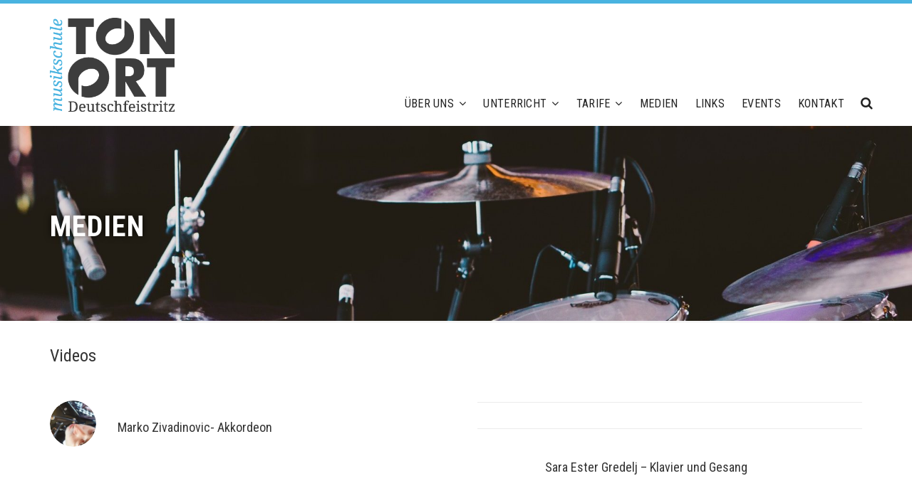

--- FILE ---
content_type: text/html; charset=UTF-8
request_url: http://tonort.at/medien/
body_size: 42279
content:
 <!DOCTYPE html>
<!--[if IE 9]>
<html class="ie ie9" lang="en-GB">
<![endif]-->
<html itemscope="itemscope" itemtype="http://schema.org/WebPage" lang="en-GB">
<head>
    <meta charset="UTF-8"/>
    <meta name="viewport" content="width=device-width, initial-scale=1.0, maximum-scale=1.0, user-scalable=no" />
    <link rel="profile" href="http://gmpg.org/xfn/11">
    <link rel="pingback" href="http://tonort.at/xmlrpc.php">
    
    <title>Medien &#8211; Tonort</title>
                        <script>
                            /* You can add more configuration options to webfontloader by previously defining the WebFontConfig with your options */
                            if ( typeof WebFontConfig === "undefined" ) {
                                WebFontConfig = new Object();
                            }
                            WebFontConfig['google'] = {families: ['Roboto:100,300,400,500,700,900,100italic,300italic,400italic,500italic,700italic,900italic', 'Roboto+Condensed:300,400,700,300italic,400italic,700italic&amp;subset=latin']};

                            (function() {
                                var wf = document.createElement( 'script' );
                                wf.src = 'https://ajax.googleapis.com/ajax/libs/webfont/1.5.3/webfont.js';
                                wf.type = 'text/javascript';
                                wf.async = 'true';
                                var s = document.getElementsByTagName( 'script' )[0];
                                s.parentNode.insertBefore( wf, s );
                            })();
                        </script>
                        <link rel='dns-prefetch' href='//s.w.org' />
<link rel="alternate" type="application/rss+xml" title="Tonort &raquo; Feed" href="http://tonort.at/feed/" />
<link rel="alternate" type="application/rss+xml" title="Tonort &raquo; Comments Feed" href="http://tonort.at/comments/feed/" />
		<script type="text/javascript">
			window._wpemojiSettings = {"baseUrl":"https:\/\/s.w.org\/images\/core\/emoji\/11\/72x72\/","ext":".png","svgUrl":"https:\/\/s.w.org\/images\/core\/emoji\/11\/svg\/","svgExt":".svg","source":{"concatemoji":"http:\/\/tonort.at\/wp-includes\/js\/wp-emoji-release.min.js?ver=4.9.26"}};
			!function(e,a,t){var n,r,o,i=a.createElement("canvas"),p=i.getContext&&i.getContext("2d");function s(e,t){var a=String.fromCharCode;p.clearRect(0,0,i.width,i.height),p.fillText(a.apply(this,e),0,0);e=i.toDataURL();return p.clearRect(0,0,i.width,i.height),p.fillText(a.apply(this,t),0,0),e===i.toDataURL()}function c(e){var t=a.createElement("script");t.src=e,t.defer=t.type="text/javascript",a.getElementsByTagName("head")[0].appendChild(t)}for(o=Array("flag","emoji"),t.supports={everything:!0,everythingExceptFlag:!0},r=0;r<o.length;r++)t.supports[o[r]]=function(e){if(!p||!p.fillText)return!1;switch(p.textBaseline="top",p.font="600 32px Arial",e){case"flag":return s([55356,56826,55356,56819],[55356,56826,8203,55356,56819])?!1:!s([55356,57332,56128,56423,56128,56418,56128,56421,56128,56430,56128,56423,56128,56447],[55356,57332,8203,56128,56423,8203,56128,56418,8203,56128,56421,8203,56128,56430,8203,56128,56423,8203,56128,56447]);case"emoji":return!s([55358,56760,9792,65039],[55358,56760,8203,9792,65039])}return!1}(o[r]),t.supports.everything=t.supports.everything&&t.supports[o[r]],"flag"!==o[r]&&(t.supports.everythingExceptFlag=t.supports.everythingExceptFlag&&t.supports[o[r]]);t.supports.everythingExceptFlag=t.supports.everythingExceptFlag&&!t.supports.flag,t.DOMReady=!1,t.readyCallback=function(){t.DOMReady=!0},t.supports.everything||(n=function(){t.readyCallback()},a.addEventListener?(a.addEventListener("DOMContentLoaded",n,!1),e.addEventListener("load",n,!1)):(e.attachEvent("onload",n),a.attachEvent("onreadystatechange",function(){"complete"===a.readyState&&t.readyCallback()})),(n=t.source||{}).concatemoji?c(n.concatemoji):n.wpemoji&&n.twemoji&&(c(n.twemoji),c(n.wpemoji)))}(window,document,window._wpemojiSettings);
		</script>
		<style type="text/css">
img.wp-smiley,
img.emoji {
	display: inline !important;
	border: none !important;
	box-shadow: none !important;
	height: 1em !important;
	width: 1em !important;
	margin: 0 .07em !important;
	vertical-align: -0.1em !important;
	background: none !important;
	padding: 0 !important;
}
</style>
<link rel='stylesheet' id='codebean-boostrap-css'  href='http://tonort.at/wp-content/themes/educawp/assets/css/bootstrap.css?ver=1.1' type='text/css' media='all' />
<link rel='stylesheet' id='codebean-animate-css'  href='http://tonort.at/wp-content/themes/educawp/assets/css/animate.css?ver=1.1' type='text/css' media='all' />
<link rel='stylesheet' id='codebean-jquery-ui-css'  href='http://tonort.at/wp-content/themes/educawp/assets/css/jquery-ui.css?ver=1.1' type='text/css' media='all' />
<link rel='stylesheet' id='codebean-simple-line-icons-css'  href='http://tonort.at/wp-content/themes/educawp/assets/css/simple-line-icons.css?ver=1.1' type='text/css' media='all' />
<link rel='stylesheet' id='codebean-font-awesome-css'  href='http://tonort.at/wp-content/themes/educawp/assets/css/font-awesome.min.css?ver=1.1' type='text/css' media='all' />
<link rel='stylesheet' id='codebean-icon-font-css'  href='http://tonort.at/wp-content/themes/educawp/assets/css/icon-font.css?ver=1.1' type='text/css' media='all' />
<link rel='stylesheet' id='codebean-educa-css'  href='http://tonort.at/wp-content/themes/educawp/assets/css/educa.min.css?ver=1.1' type='text/css' media='all' />
<link rel='stylesheet' id='codebean-main-style-css'  href='http://tonort.at/wp-content/themes/educawp_child/style.css?ver=4.9.26' type='text/css' media='all' />
<style id='codebean-main-style-inline-css' type='text/css'>
mark,
            .woocommerce .shop_table .product-name a:hover,
            .text-button a:hover,
            .owl-testimonials .item i,
            .owl-testimonials.style2 .item i,
            .slider-2 .first-line .slide-caption span,
            .third-line em,
            .breadcrumbs .current-item span, .woocommerce-breadcrumb,
            .sidebar .widget_calendar tbody tr td a,
            .sidebar .widget_calendar tfoot tr td a,
            .sidebar .widget_calendar caption,
            .sidebar ul li a:hover,
            .recent-tweets ul li a,
            .recent-tweets ul li i,
            .single-event .event-item .accordions .accordion-section-title.active .first-icon i,
            .single-event .event-item .accordions .accordion-section-title.active .second-icon i,
            .single-event .event-item .up-content ul li i,
            .events-calendar .calendar-posts ul .calendar-7:hover span,
            .event-item .down-content ul li i,
            .events-grid .event-item .thumb-holder .hover-content ul li i,
            section.single-teacher .single-teacher-item .description ul li a:hover,
            section.single-teacher .single-teacher-item .description ul li i,
            .single-teacher .single-teacher-item .right-info .icons ul li a:hover,
            .teacher-item .down-content ul li a:hover,
            .teacher-item .thumb-holder .hover-content ul li a:hover,
            .course-topics  .accordion-section-title .first-icon i,
            single-course .course-item ul li:before,
            .lightbox-target .gallery-loader i,
            .gallery-wrapper .gallery-filter a.active,
            .gallery-wrapper .gallery-filter a:hover,
            .contact-item i,
            .comments .comment-item .reply-button a:hover,
            .single-post .single-item .tags-share .tag span a:hover,
            .single-post .single-item .tags-share .tag i,
            .single-post .single-item ul li em, .single-post .single-item ul li em a,
            .grid-news .grid-item .down-content ul li em,
            .classic-posts .classic-item ul li em, .classic-posts .classic-item ul li em a,
            .post-box .news-item .right-content h4:hover,
            .fact-item .fact-holder .hover-content i,
            footer .widget_calendar tbody tr td a,
            footer .widget_calendar tfoot tr td a,
            footer .widget_calendar caption,
            footer .footer-widget ul li:before,
            footer .footer-widget ul li a:hover,
            footer .footer-widget ul,
            footer .footer-widget .educa-info .text-button a:hover,
            footer .footer-widget a:hover,
            .header-search-wrapper a:hover,
            nav.main-navigation ul a:hover,
            nav.main-navigation ul li ul.sub-menu li a:hover,
            .site-header .header-info ul .language #example ul li:last-child a:hover,
            .site-header .header-info ul .language #example ul li a:hover,
            .single-course .course-item ul li:before,
            .classic-posts .classic-item.sticky h4 a,
            .grid-news .grid-item.sticky .down-content h4 a {
                 color:#1f272b;
             }
             .service-item.style1 i,
             .service-item.style2:hover i,
             .sidebar-widget .widget-heading h4,
             .sidebar-widget .widget-heading span,
             .course-information .widget-heading h4,
             .location-map .widget-heading h4,
             .event-information .widget-heading h4,
             .comments .heading h3,
             .comment-reply-title,
             .location-contact .widget-heading h4,
             .message-form .widget-heading h4,
             .request-information .widget-heading h4,
             .woocommerce .widget-heading h2,
             .woocommerce-order-received .woocommerce h2, 
             .woocommerce-order-received .woocommerce h3, 
             .woocommerce-view-order h2, 
             .woocommerce-view-order h3,
             .related-courses .widget-heading h4,
             .gallery-wrapper .gallery-filter a.active {
                 border-color:#1f272b;
             }
             .courses-grid .course-item .down-content .price-yellow .base,
             .popular-courses .course-item .down-content .price-yellow .base,
             .courses-list .course-item .down-content .price-yellow .base {
                 border-color:#1f272b;
                 border-left: 1.5em solid transparent;
             }
            .go-top,
            .button, button, input[type="submit"], input[type="button"], input[type="reset"],
            .border-button a:hover,
            .pagination-navigation .pagination .page-numbers:hover, .pagination-navigation .pagination .page-numbers.current,
            .owl-testimonials.style2 .owl-buttons .owl-prev:hover:after,
            .owl-testimonials.style2 .owl-buttons .owl-next:hover:after,
            .owl-testimonials .owl-buttons .owl-prev:hover:after,
            .owl-testimonials .owl-buttons .owl-next:hover:after,
            #call-to-action,
            .service-item.style2:hover i,
            .solution-line,
            .sidebar .widget_tag_cloud a:hover,
            .sidebar .widget_calendar tbody tr td:hover, .sidebar .widget_calendar tbody tr td:hover a,
            .popular-courses .owl-pagination .owl-page span,
            #light-box .close,
            .gallery-wrapper .item .thumb-holder .hover-content i,
            .single-post .single-item .tags-share .share .second-button a,
            .social-share-button a,
            .skill-item .fill-bar,
            .skill-item span,
            footer .widget_calendar tbody tr td:hover, footer .widget_calendar tbody tr td:hover a,
            footer .widget_tag_cloud a:hover,
            footer .footer-widget .line-dec,
            #search .close,
            #search .btn span,
            .header-right-toggle a,
            .woocommerce .ui-slider .ui-slider-range,
            .page-links .page-numbers:hover,
            .page-links a:hover,
            .comment-navigation .page-numbers:hover,
            .comment-navigation .page-numbers.current {
                background-color:#1f272b;
            }
         
             .books-item:hover {
                background-color:#1f272b!important;
         }      
            .woocommerce .widget_shopping_cart .total .amount,
            .woocommerce .shop_table .product-remove a,
            .related-courses ul li p em,
            .course-information .amount,
            .course-information .amount span,
            .woocommerce .product_list_widget li .amount {
                 color:#49b3e0;
             }
            .single_add_to_cart_button,
            #call-to-action .accent-button a,
            .request-information,
            .event-item .down-content .date,
            .course-topics .accordion-section-title em,
            .pre-featured,
            .classic-posts .block-quote,
            .fact-item,
            .site-header .header-info .apply-button,
            .aternate-button,
            nav.main-navigation ul li ul.sub-menu,
            .classic-posts .classic-item .accent-button a,
            .sidebar-menu,
            nav.responsive-menu ul li .sub-menu a {
                background-color:#49b3e0;
            }
         
         .site-header,
         nav.responsive-menu ul li .sub-menu li:last-child {
             border-color:#49b3e0;
         }
             .courses-grid .course-item .down-content .price-red .base,
             .popular-courses .course-item .down-content .price-red .base,
             .courses-list .course-item .down-content .price-red .base {
                 border-color:#49b3e0;
                 border-left: 1.5em solid transparent;
             }
             ::selection {
                background:#49b3e0;
                color: #fff;
            }
         
             ::-moz-selection {
                background:#49b3e0;
                color: #fff;
            }
             .heading-decor {
                 background: #49b3e0; /* For browsers that do not support gradients */
                 background: -webkit-linear-gradient(left,#1f272b ,#49b3e0); /* For Safari 5.1 to 6.0 */
                 background: -o-linear-gradient(left,#1f272b ,#49b3e0); /* For Opera 11.1 to 12.0 */
                 background: -moz-linear-gradient(left,#1f272b ,#49b3e0); /* For Firefox 3.6 to 15 */
                 background: linear-gradient(left,#1f272b ,#49b3e0); /* Standard syntax */
             }
#sample_id{
   margin: 0 auto;
}
</style>
<link rel='stylesheet' id='js_composer_front-css'  href='http://tonort.at/wp-content/plugins/js_composer/assets/css/js_composer.min.css?ver=4.12.1' type='text/css' media='all' />
<script type='text/javascript' src='http://tonort.at/wp-includes/js/jquery/jquery.js?ver=1.12.4'></script>
<script type='text/javascript' src='http://tonort.at/wp-includes/js/jquery/jquery-migrate.min.js?ver=1.4.1'></script>
<script type='text/javascript'>
/* <![CDATA[ */
var wc_add_to_cart_params = {"ajax_url":"\/wp-admin\/admin-ajax.php","wc_ajax_url":"\/medien\/?wc-ajax=%%endpoint%%","i18n_view_cart":"View cart","cart_url":"http:\/\/tonort.at","is_cart":"","cart_redirect_after_add":"no"};
/* ]]> */
</script>
<script type='text/javascript' src='//tonort.at/wp-content/plugins/woocommerce/assets/js/frontend/add-to-cart.min.js?ver=3.0.4'></script>
<script type='text/javascript' src='http://tonort.at/wp-content/plugins/js_composer/assets/js/vendors/woocommerce-add-to-cart.js?ver=4.12.1'></script>
<!--[if lt IE 9]>
<script type='text/javascript' src='http://tonort.at/wp-content/themes/educawp/assets/js/html5shiv.js?ver=4.9.26'></script>
<![endif]-->
<!--[if lt IE 9]>
<script type='text/javascript' src='http://tonort.at/wp-content/themes/educawp/assets/js/respond.min.js?ver=4.9.26'></script>
<![endif]-->
<link rel='https://api.w.org/' href='http://tonort.at/wp-json/' />
<link rel="EditURI" type="application/rsd+xml" title="RSD" href="http://tonort.at/xmlrpc.php?rsd" />
<link rel="wlwmanifest" type="application/wlwmanifest+xml" href="http://tonort.at/wp-includes/wlwmanifest.xml" /> 
<meta name="generator" content="WordPress 4.9.26" />
<meta name="generator" content="WooCommerce 3.0.4" />
<link rel="canonical" href="http://tonort.at/medien/" />
<link rel='shortlink' href='http://tonort.at/?p=452' />
<link rel="alternate" type="application/json+oembed" href="http://tonort.at/wp-json/oembed/1.0/embed?url=http%3A%2F%2Ftonort.at%2Fmedien%2F" />
<link rel="alternate" type="text/xml+oembed" href="http://tonort.at/wp-json/oembed/1.0/embed?url=http%3A%2F%2Ftonort.at%2Fmedien%2F&#038;format=xml" />
<meta name="generator" content="Powered by Visual Composer - drag and drop page builder for WordPress."/>
<!--[if lte IE 9]><link rel="stylesheet" type="text/css" href="http://tonort.at/wp-content/plugins/js_composer/assets/css/vc_lte_ie9.min.css" media="screen"><![endif]--><!--[if IE  8]><link rel="stylesheet" type="text/css" href="http://tonort.at/wp-content/plugins/js_composer/assets/css/vc-ie8.min.css" media="screen"><![endif]--><style type="text/css" title="dynamic-css" class="options-output">.logo h1 a{font-family:Roboto;color:#222;font-size:23px;opacity: 1;visibility: visible;-webkit-transition: opacity 0.24s ease-in-out;-moz-transition: opacity 0.24s ease-in-out;transition: opacity 0.24s ease-in-out;}.wf-loading .logo h1 a,{opacity: 0;}.ie.wf-loading .logo h1 a,{visibility: hidden;}body{font-family:"Roboto Condensed";color:#6e6e6e;font-size:18px;opacity: 1;visibility: visible;-webkit-transition: opacity 0.24s ease-in-out;-moz-transition: opacity 0.24s ease-in-out;transition: opacity 0.24s ease-in-out;}.wf-loading body,{opacity: 0;}.ie.wf-loading body,{visibility: hidden;}.main-navigation, .copyright-menu{font-family:"Roboto Condensed";font-weight:400;opacity: 1;visibility: visible;-webkit-transition: opacity 0.24s ease-in-out;-moz-transition: opacity 0.24s ease-in-out;transition: opacity 0.24s ease-in-out;}.wf-loading .main-navigation, .copyright-menu,{opacity: 0;}.ie.wf-loading .main-navigation, .copyright-menu,{visibility: hidden;}h1, h2, h3, h4, h5, h6{font-family:"Roboto Condensed";color:#333333;opacity: 1;visibility: visible;-webkit-transition: opacity 0.24s ease-in-out;-moz-transition: opacity 0.24s ease-in-out;transition: opacity 0.24s ease-in-out;}.wf-loading h1, h2, h3, h4, h5, h6,{opacity: 0;}.ie.wf-loading h1, h2, h3, h4, h5, h6,{visibility: hidden;}</style><noscript><style type="text/css"> .wpb_animate_when_almost_visible { opacity: 1; }</style></noscript></head>
<body class="page-template-default page page-id-452 wpb-js-composer js-comp-ver-4.12.1 vc_responsive">
    <div class="sidebar-menu-container" id="sidebar-menu-container">
        <div class="sidebar-menu-push">
            <div class="sidebar-menu-overlay"></div>
                <div class="sidebar-menu-inner">
                    
<header class="site-header">
	<div id="main-header" class="main-header header-sticky">
		<div class="inner-header container clearfix">		    
			<div class="logo">
			        				<a  href="http://tonort.at/" title="Tonort - Home page" rel="home">
                        <img src="http://tonort.at/wp-content/uploads/2017/03/logo.png" alt="Tonort - Home page" />
                    </a>
                			</div>
			<div class="header-right-toggle pull-right hidden-md hidden-lg">
				<a href="javascript:void(0)" class="side-menu-button"><i class="fa fa-bars"></i></a>
			</div>
			<div class="header-info hidden-sm hidden-xs clearfix">
			    
			    			    
			    				
			</div>
			
    	    <nav class="main-navigation text-left hidden-xs hidden-sm">
    	        
    	       <ul id="menu-header-main-menu" class="menu"><li id="menu-item-491" class="menu-item menu-item-type-custom menu-item-object-custom menu-item-has-children menu-item-491"><a href="#">Über uns</a>
<ul class="sub-menu">
	<li id="menu-item-530" class="menu-item menu-item-type-post_type menu-item-object-page menu-item-530"><a href="http://tonort.at/team/">Team</a></li>
	<li id="menu-item-500" class="menu-item menu-item-type-post_type menu-item-object-page menu-item-500"><a href="http://tonort.at/philosophie/">Philosophie</a></li>
</ul>
</li>
<li id="menu-item-509" class="menu-item menu-item-type-custom menu-item-object-custom menu-item-has-children menu-item-509"><a href="#">Unterricht</a>
<ul class="sub-menu">
	<li id="menu-item-835" class="menu-item menu-item-type-custom menu-item-object-custom menu-item-has-children menu-item-835"><a href="#">Einzelunterricht</a>
	<ul class="sub-menu">
		<li id="menu-item-735" class="menu-item menu-item-type-post_type menu-item-object-post menu-item-735"><a href="http://tonort.at/musik-karussell/">Musik-Karussell</a></li>
		<li id="menu-item-736" class="menu-item menu-item-type-post_type menu-item-object-post menu-item-736"><a href="http://tonort.at/gesangsunterricht/">Gesangsunterricht</a></li>
		<li id="menu-item-737" class="menu-item menu-item-type-post_type menu-item-object-post menu-item-737"><a href="http://tonort.at/tasteninstrumente/">Tasteninstrumente</a></li>
		<li id="menu-item-738" class="menu-item menu-item-type-post_type menu-item-object-post menu-item-738"><a href="http://tonort.at/streichinstrumente/">Streichinstrumente</a></li>
		<li id="menu-item-739" class="menu-item menu-item-type-post_type menu-item-object-post menu-item-739"><a href="http://tonort.at/zupfinstrumente/">Zupfinstrumente</a></li>
		<li id="menu-item-740" class="menu-item menu-item-type-post_type menu-item-object-post menu-item-740"><a href="http://tonort.at/blasinstrumente/">Blasinstrumente</a></li>
		<li id="menu-item-741" class="menu-item menu-item-type-post_type menu-item-object-post menu-item-741"><a href="http://tonort.at/schlaginstrumente/">Schlaginstrumente</a></li>
		<li id="menu-item-911" class="menu-item menu-item-type-post_type menu-item-object-post menu-item-911"><a href="http://tonort.at/tontechnik/">Tontechnik</a></li>
	</ul>
</li>
	<li id="menu-item-836" class="menu-item menu-item-type-custom menu-item-object-custom menu-item-has-children menu-item-836"><a href="#">Gruppenunterricht</a>
	<ul class="sub-menu">
		<li id="menu-item-743" class="menu-item menu-item-type-post_type menu-item-object-post menu-item-743"><a href="http://tonort.at/ensembles/">Ensembles</a></li>
		<li id="menu-item-744" class="menu-item menu-item-type-post_type menu-item-object-post menu-item-744"><a href="http://tonort.at/musiktheorieundgehorbildung/">Musiktheorie und Gehörbildung</a></li>
	</ul>
</li>
	<li id="menu-item-837" class="menu-item menu-item-type-custom menu-item-object-custom menu-item-has-children menu-item-837"><a href="#">Kinderkurse</a>
	<ul class="sub-menu">
		<li id="menu-item-745" class="menu-item menu-item-type-post_type menu-item-object-post menu-item-745"><a href="http://tonort.at/musikgarten/">Musikgarten</a></li>
		<li id="menu-item-746" class="menu-item menu-item-type-post_type menu-item-object-post menu-item-746"><a href="http://tonort.at/musikalische-fruherziehung/">Musikalische Früherziehung</a></li>
	</ul>
</li>
	<li id="menu-item-583" class="menu-item menu-item-type-post_type menu-item-object-post menu-item-583"><a href="http://tonort.at/bandcoaching/">Bandcoaching</a></li>
</ul>
</li>
<li id="menu-item-589" class="menu-item menu-item-type-custom menu-item-object-custom menu-item-has-children menu-item-589"><a href="#">Tarife</a>
<ul class="sub-menu">
	<li id="menu-item-763" class="menu-item menu-item-type-post_type menu-item-object-page menu-item-763"><a href="http://tonort.at/preise/">Preise</a></li>
	<li id="menu-item-595" class="menu-item menu-item-type-post_type menu-item-object-page menu-item-595"><a href="http://tonort.at/agbs/">AGB’S</a></li>
</ul>
</li>
<li id="menu-item-459" class="menu-item menu-item-type-post_type menu-item-object-page current-menu-item page_item page-item-452 current_page_item menu-item-459"><a href="http://tonort.at/medien/">Medien</a></li>
<li id="menu-item-432" class="menu-item menu-item-type-post_type menu-item-object-page menu-item-432"><a href="http://tonort.at/links/">Links</a></li>
<li id="menu-item-913" class="menu-item menu-item-type-post_type menu-item-object-page menu-item-913"><a href="http://tonort.at/konzerte/">Events</a></li>
<li id="menu-item-51" class="menu-item menu-item-type-post_type menu-item-object-page menu-item-51"><a href="http://tonort.at/contact/">Kontakt</a></li>
</ul>    	       
    	               	       <div class="header-search-wrapper pull-right">
        	          <a href="#search"><i class="fa fa-search"></i></a>
        	       </div>
    	       	
    	       			
    	   </nav>

		</div>
	</div>
</header>

    <div id="search">
        <button type="button" class="close">×</button>
        <form method="get" action="http://tonort.at/">
            <input type="search" name="s" placeholder="type keyword(s) here" autocomplete="off" />
            <button type="submit" class="btn btn-primary"><span>Search</span></button>
        </form>
    </div>
   
    <div class="page-heading align-left" style="background-image: url(http://tonort.at/wp-content/uploads/2017/03/pexels-photo-90795-e1493748959694.jpeg); background-color:#202a2f;">
        <div class="container">
            <div class="row">
                <div class="col-md-12">
                    <h1 style="color:#ffffff">Medien</h1>
                                    
                                            <div class="breadcrumbs-placeholder"></div>        
                                                                            
                </div>
            </div>
        </div>
    </div>
 <main id="main-content" class="site-content vc-enabled">
    <section class="page-content">
        <div class="container">
            <div class="row">
                                <div class="col-md-12">
                    <div id="post-452" class="post-452 page type-page status-publish hentry">
    <div class="entry-content clearfix">
        <div class="vc_row wpb_row vc_row-fluid"><div class="wpb_column vc_column_container vc_col-sm-12"><div class="vc_column-inner "><div class="wpb_wrapper"><div class="vc_separator wpb_content_element vc_separator_align_center vc_sep_width_100 vc_sep_pos_align_center vc_separator_no_text vc_sep_color_grey"><span class="vc_sep_holder vc_sep_holder_l"><span  class="vc_sep_line"></span></span><span class="vc_sep_holder vc_sep_holder_r"><span  class="vc_sep_line"></span></span>
</div>
	<div class="wpb_text_column wpb_content_element ">
		<div class="wpb_wrapper">
			<h3>Videos</h3>

		</div>
	</div>
</div></div></div></div><div class="vc_row wpb_row vc_row-fluid vc_column-gap-30"><div class="wpb_column vc_column_container vc_col-sm-6"><div class="vc_column-inner "><div class="wpb_wrapper"><div class="vc_row wpb_row vc_inner vc_row-fluid vc_row-o-content-middle vc_row-flex"><div class="wpb_column vc_column_container vc_col-sm-2"><div class="vc_column-inner "><div class="wpb_wrapper">
	<div class="wpb_single_image wpb_content_element vc_align_left">
		
		<figure class="wpb_wrapper vc_figure">
			<div class="vc_single_image-wrapper vc_box_circle  vc_box_border_grey"><img width="150" height="150" src="http://tonort.at/wp-content/uploads/2016/07/Marko-odozgo-150x150.jpg" class="vc_single_image-img attachment-thumbnail" alt="" srcset="http://tonort.at/wp-content/uploads/2016/07/Marko-odozgo-150x150.jpg 150w, http://tonort.at/wp-content/uploads/2016/07/Marko-odozgo-180x180.jpg 180w, http://tonort.at/wp-content/uploads/2016/07/Marko-odozgo-300x300.jpg 300w, http://tonort.at/wp-content/uploads/2016/07/Marko-odozgo-600x600.jpg 600w, http://tonort.at/wp-content/uploads/2016/07/Marko-odozgo-70x70.jpg 70w, http://tonort.at/wp-content/uploads/2016/07/Marko-odozgo-46x46.jpg 46w, http://tonort.at/wp-content/uploads/2016/07/Marko-odozgo-66x66.jpg 66w, http://tonort.at/wp-content/uploads/2016/07/Marko-odozgo-90x90.jpg 90w" sizes="(max-width: 150px) 100vw, 150px" /></div>
		</figure>
	</div>
</div></div></div><div class="wpb_column vc_column_container vc_col-sm-10"><div class="vc_column-inner "><div class="wpb_wrapper">
	<div class="wpb_text_column wpb_content_element ">
		<div class="wpb_wrapper">
			<h4>Marko Zivadinovic- Akkordeon</h4>

		</div>
	</div>
</div></div></div></div>
	<div class="wpb_video_widget wpb_content_element vc_clearfix   vc_video-aspect-ratio-169 vc_video-el-width-100 vc_video-align-left">
		<div class="wpb_wrapper">
			
			<div class="wpb_video_wrapper"><iframe width="500" height="281" src="https://www.youtube.com/embed/v4de3KOgsAg?feature=oembed" frameborder="0" allow="accelerometer; autoplay; encrypted-media; gyroscope; picture-in-picture" allowfullscreen></iframe></div>
		</div>
	</div>
<div class="vc_separator wpb_content_element vc_separator_align_center vc_sep_width_100 vc_sep_pos_align_center vc_separator_no_text vc_sep_color_grey"><span class="vc_sep_holder vc_sep_holder_l"><span  class="vc_sep_line"></span></span><span class="vc_sep_holder vc_sep_holder_r"><span  class="vc_sep_line"></span></span>
</div><div class="vc_row wpb_row vc_inner vc_row-fluid vc_row-o-content-middle vc_row-flex"><div class="wpb_column vc_column_container vc_col-sm-2"><div class="vc_column-inner "><div class="wpb_wrapper"></div></div></div><div class="wpb_column vc_column_container vc_col-sm-10"><div class="vc_column-inner "><div class="wpb_wrapper"></div></div></div></div><div class="vc_separator wpb_content_element vc_separator_align_center vc_sep_width_100 vc_sep_pos_align_center vc_separator_no_text vc_sep_color_grey"><span class="vc_sep_holder vc_sep_holder_l"><span  class="vc_sep_line"></span></span><span class="vc_sep_holder vc_sep_holder_r"><span  class="vc_sep_line"></span></span>
</div><div class="vc_row wpb_row vc_inner vc_row-fluid vc_row-o-content-middle vc_row-flex"><div class="wpb_column vc_column_container vc_col-sm-2"><div class="vc_column-inner "><div class="wpb_wrapper"></div></div></div><div class="wpb_column vc_column_container vc_col-sm-10"><div class="vc_column-inner "><div class="wpb_wrapper"></div></div></div></div><div class="vc_separator wpb_content_element vc_separator_align_center vc_sep_width_100 vc_sep_pos_align_center vc_separator_no_text vc_sep_color_grey"><span class="vc_sep_holder vc_sep_holder_l"><span  class="vc_sep_line"></span></span><span class="vc_sep_holder vc_sep_holder_r"><span  class="vc_sep_line"></span></span>
</div><div class="vc_row wpb_row vc_inner vc_row-fluid vc_row-o-content-middle vc_row-flex"><div class="wpb_column vc_column_container vc_col-sm-2"><div class="vc_column-inner "><div class="wpb_wrapper"></div></div></div><div class="wpb_column vc_column_container vc_col-sm-10"><div class="vc_column-inner "><div class="wpb_wrapper"></div></div></div></div><div class="vc_separator wpb_content_element vc_separator_align_center vc_sep_width_100 vc_sep_pos_align_center vc_separator_no_text vc_sep_color_grey"><span class="vc_sep_holder vc_sep_holder_l"><span  class="vc_sep_line"></span></span><span class="vc_sep_holder vc_sep_holder_r"><span  class="vc_sep_line"></span></span>
</div><div class="vc_row wpb_row vc_inner vc_row-fluid vc_row-o-content-middle vc_row-flex"><div class="wpb_column vc_column_container vc_col-sm-2"><div class="vc_column-inner "><div class="wpb_wrapper"></div></div></div><div class="wpb_column vc_column_container vc_col-sm-10"><div class="vc_column-inner "><div class="wpb_wrapper"></div></div></div></div></div></div></div><div class="wpb_column vc_column_container vc_col-sm-6"><div class="vc_column-inner "><div class="wpb_wrapper"><div class="vc_row wpb_row vc_inner vc_row-fluid vc_row-o-content-middle vc_row-flex"><div class="wpb_column vc_column_container vc_col-sm-2"><div class="vc_column-inner "><div class="wpb_wrapper"></div></div></div><div class="wpb_column vc_column_container vc_col-sm-10"><div class="vc_column-inner "><div class="wpb_wrapper"></div></div></div></div><div class="vc_separator wpb_content_element vc_separator_align_center vc_sep_width_100 vc_sep_pos_align_center vc_separator_no_text vc_sep_color_grey"><span class="vc_sep_holder vc_sep_holder_l"><span  class="vc_sep_line"></span></span><span class="vc_sep_holder vc_sep_holder_r"><span  class="vc_sep_line"></span></span>
</div><div class="vc_row wpb_row vc_inner vc_row-fluid vc_row-o-content-middle vc_row-flex"><div class="wpb_column vc_column_container vc_col-sm-2"><div class="vc_column-inner "><div class="wpb_wrapper"></div></div></div><div class="wpb_column vc_column_container vc_col-sm-10"><div class="vc_column-inner "><div class="wpb_wrapper"></div></div></div></div><div class="vc_separator wpb_content_element vc_separator_align_center vc_sep_width_100 vc_sep_pos_align_center vc_separator_no_text vc_sep_color_grey"><span class="vc_sep_holder vc_sep_holder_l"><span  class="vc_sep_line"></span></span><span class="vc_sep_holder vc_sep_holder_r"><span  class="vc_sep_line"></span></span>
</div><div class="vc_row wpb_row vc_inner vc_row-fluid vc_row-o-content-middle vc_row-flex"><div class="wpb_column vc_column_container vc_col-sm-2"><div class="vc_column-inner "><div class="wpb_wrapper">
	<div class="wpb_single_image wpb_content_element vc_align_left">
		
		<figure class="wpb_wrapper vc_figure">
			<div class="vc_single_image-wrapper vc_box_circle  vc_box_border_grey"></div>
		</figure>
	</div>
</div></div></div><div class="wpb_column vc_column_container vc_col-sm-10"><div class="vc_column-inner "><div class="wpb_wrapper">
	<div class="wpb_text_column wpb_content_element ">
		<div class="wpb_wrapper">
			<h4>Sara Ester Gredelj &#8211; Klavier und Gesang</h4>

		</div>
	</div>
</div></div></div></div>
	<div class="wpb_video_widget wpb_content_element vc_clearfix   vc_video-aspect-ratio-169 vc_video-el-width-100 vc_video-align-left">
		<div class="wpb_wrapper">
			
			<div class="wpb_video_wrapper"><iframe width="500" height="281" src="https://www.youtube.com/embed/Xmy_2fMen6I?feature=oembed" frameborder="0" allow="accelerometer; autoplay; clipboard-write; encrypted-media; gyroscope; picture-in-picture" allowfullscreen></iframe></div>
		</div>
	</div>
<div class="vc_separator wpb_content_element vc_separator_align_center vc_sep_width_100 vc_sep_pos_align_center vc_separator_no_text vc_sep_color_grey"><span class="vc_sep_holder vc_sep_holder_l"><span  class="vc_sep_line"></span></span><span class="vc_sep_holder vc_sep_holder_r"><span  class="vc_sep_line"></span></span>
</div><div class="vc_row wpb_row vc_inner vc_row-fluid vc_row-o-content-middle vc_row-flex"><div class="wpb_column vc_column_container vc_col-sm-2"><div class="vc_column-inner "><div class="wpb_wrapper"></div></div></div><div class="wpb_column vc_column_container vc_col-sm-10"><div class="vc_column-inner "><div class="wpb_wrapper"></div></div></div></div></div></div></div></div>
    </div>
        </div>                    
                </div>
                            </div>
        </div>       
    </section><!-- /.page-content --> 
 </main><!-- /#main-content -->
  
<!-- Gallery LightBox -->
<div id="light-box">
	<button type="button" class="close">
		×
	</button>
	<div class="container">
		<div class="row">
			<div class="col-md-10 col-md-offset-1">
				<form>
					<div class="lightbox-target" id="goofy"></div>
				</form>
			</div>
		</div>
	</div>
</div>
<!-- End Gallery LighBox -->


<footer>
	<div class="container">
	     
		<div class="row">
			<div class="col-md-12">
				<div class="copyright-menu">
					<div class="row">
					    						<div class="col-md-6">
							<div class="copyright-text">
								<p>
									&copy; Copyright 2017 Tonort. All Rights Reserved								</p>
							</div>
						</div>
												
						<div class="col-md-6 hidden-xs">
						    						</div>
						
					</div>
				</div>
			</div>
		</div>
	</div>
</footer>

    <a href="#" class="go-top"><i class="fa fa-angle-up"></i></a>

</div>

</div>
<nav class="sidebar-menu slide-from-left">
	<div class="nano">
		<div class="content">
			<nav class="responsive-menu">
				<ul id="menu-header-main-menu-1" class=""><li class="menu-item menu-item-type-custom menu-item-object-custom menu-item-has-children menu-item-491"><a href="#">Über uns</a>
<ul class="sub-menu">
	<li class="menu-item menu-item-type-post_type menu-item-object-page menu-item-530"><a href="http://tonort.at/team/">Team</a></li>
	<li class="menu-item menu-item-type-post_type menu-item-object-page menu-item-500"><a href="http://tonort.at/philosophie/">Philosophie</a></li>
</ul>
</li>
<li class="menu-item menu-item-type-custom menu-item-object-custom menu-item-has-children menu-item-509"><a href="#">Unterricht</a>
<ul class="sub-menu">
	<li class="menu-item menu-item-type-custom menu-item-object-custom menu-item-has-children menu-item-835"><a href="#">Einzelunterricht</a>
	<ul class="sub-menu">
		<li class="menu-item menu-item-type-post_type menu-item-object-post menu-item-735"><a href="http://tonort.at/musik-karussell/">Musik-Karussell</a></li>
		<li class="menu-item menu-item-type-post_type menu-item-object-post menu-item-736"><a href="http://tonort.at/gesangsunterricht/">Gesangsunterricht</a></li>
		<li class="menu-item menu-item-type-post_type menu-item-object-post menu-item-737"><a href="http://tonort.at/tasteninstrumente/">Tasteninstrumente</a></li>
		<li class="menu-item menu-item-type-post_type menu-item-object-post menu-item-738"><a href="http://tonort.at/streichinstrumente/">Streichinstrumente</a></li>
		<li class="menu-item menu-item-type-post_type menu-item-object-post menu-item-739"><a href="http://tonort.at/zupfinstrumente/">Zupfinstrumente</a></li>
		<li class="menu-item menu-item-type-post_type menu-item-object-post menu-item-740"><a href="http://tonort.at/blasinstrumente/">Blasinstrumente</a></li>
		<li class="menu-item menu-item-type-post_type menu-item-object-post menu-item-741"><a href="http://tonort.at/schlaginstrumente/">Schlaginstrumente</a></li>
		<li class="menu-item menu-item-type-post_type menu-item-object-post menu-item-911"><a href="http://tonort.at/tontechnik/">Tontechnik</a></li>
	</ul>
</li>
	<li class="menu-item menu-item-type-custom menu-item-object-custom menu-item-has-children menu-item-836"><a href="#">Gruppenunterricht</a>
	<ul class="sub-menu">
		<li class="menu-item menu-item-type-post_type menu-item-object-post menu-item-743"><a href="http://tonort.at/ensembles/">Ensembles</a></li>
		<li class="menu-item menu-item-type-post_type menu-item-object-post menu-item-744"><a href="http://tonort.at/musiktheorieundgehorbildung/">Musiktheorie und Gehörbildung</a></li>
	</ul>
</li>
	<li class="menu-item menu-item-type-custom menu-item-object-custom menu-item-has-children menu-item-837"><a href="#">Kinderkurse</a>
	<ul class="sub-menu">
		<li class="menu-item menu-item-type-post_type menu-item-object-post menu-item-745"><a href="http://tonort.at/musikgarten/">Musikgarten</a></li>
		<li class="menu-item menu-item-type-post_type menu-item-object-post menu-item-746"><a href="http://tonort.at/musikalische-fruherziehung/">Musikalische Früherziehung</a></li>
	</ul>
</li>
	<li class="menu-item menu-item-type-post_type menu-item-object-post menu-item-583"><a href="http://tonort.at/bandcoaching/">Bandcoaching</a></li>
</ul>
</li>
<li class="menu-item menu-item-type-custom menu-item-object-custom menu-item-has-children menu-item-589"><a href="#">Tarife</a>
<ul class="sub-menu">
	<li class="menu-item menu-item-type-post_type menu-item-object-page menu-item-763"><a href="http://tonort.at/preise/">Preise</a></li>
	<li class="menu-item menu-item-type-post_type menu-item-object-page menu-item-595"><a href="http://tonort.at/agbs/">AGB’S</a></li>
</ul>
</li>
<li class="menu-item menu-item-type-post_type menu-item-object-page current-menu-item page_item page-item-452 current_page_item menu-item-459"><a href="http://tonort.at/medien/">Medien</a></li>
<li class="menu-item menu-item-type-post_type menu-item-object-page menu-item-432"><a href="http://tonort.at/links/">Links</a></li>
<li class="menu-item menu-item-type-post_type menu-item-object-page menu-item-913"><a href="http://tonort.at/konzerte/">Events</a></li>
<li class="menu-item menu-item-type-post_type menu-item-object-page menu-item-51"><a href="http://tonort.at/contact/">Kontakt</a></li>
</ul>			</nav>
		</div>
	</div>
</nav></div>
<script type='text/javascript' src='//tonort.at/wp-content/plugins/woocommerce/assets/js/jquery-blockui/jquery.blockUI.min.js?ver=2.70'></script>
<script type='text/javascript' src='//tonort.at/wp-content/plugins/woocommerce/assets/js/js-cookie/js.cookie.min.js?ver=2.1.4'></script>
<script type='text/javascript'>
/* <![CDATA[ */
var woocommerce_params = {"ajax_url":"\/wp-admin\/admin-ajax.php","wc_ajax_url":"\/medien\/?wc-ajax=%%endpoint%%"};
/* ]]> */
</script>
<script type='text/javascript' src='//tonort.at/wp-content/plugins/woocommerce/assets/js/frontend/woocommerce.min.js?ver=3.0.4'></script>
<script type='text/javascript'>
/* <![CDATA[ */
var wc_cart_fragments_params = {"ajax_url":"\/wp-admin\/admin-ajax.php","wc_ajax_url":"\/medien\/?wc-ajax=%%endpoint%%","fragment_name":"wc_fragments"};
/* ]]> */
</script>
<script type='text/javascript' src='//tonort.at/wp-content/plugins/woocommerce/assets/js/frontend/cart-fragments.min.js?ver=3.0.4'></script>
<script type='text/javascript' src='http://tonort.at/wp-content/themes/educawp/assets/js/bootstrap.min.js?ver=1.1'></script>
<script type='text/javascript' src='http://tonort.at/wp-content/themes/educawp/assets/js/plugins.min.js?ver=1.1'></script>
<script type='text/javascript'>
/* <![CDATA[ */
var codebean_theme_ajax = {"ajaxurl":"http:\/\/tonort.at\/wp-admin\/admin-ajax.php"};
/* ]]> */
</script>
<script type='text/javascript' src='http://tonort.at/wp-content/themes/educawp/assets/js/custom.min.js?ver=1.1'></script>
<script type='text/javascript'>
jQuery(document).ready(function(){

});
</script>
<script type='text/javascript' src='http://tonort.at/wp-includes/js/wp-embed.min.js?ver=4.9.26'></script>
<script type='text/javascript' src='http://tonort.at/wp-content/plugins/js_composer/assets/js/dist/js_composer_front.min.js?ver=4.12.1'></script>
</body>
</html>

--- FILE ---
content_type: text/css
request_url: http://tonort.at/wp-content/themes/educawp_child/style.css?ver=4.9.26
body_size: 6162
content:
/*
Theme Name: EducaWP Child Theme
Theme URI: http://themes.esmeth.com/educa
Author: Esmeth Team
Author URI: http://esmeth.com/
Description: Education & Courses WordPress Theme
Version: 1.1
License: GNU General Public License v2 or later
License URI: http://www.gnu.org/licenses/gpl-2.0.html
Tags: two-columns, sticky-post, threaded-comments, translation-ready
Template: educawp
*/

h1, h2, h3, h4, h5, h6 {
	font-family: 'Roboto Condensed', sans-serif !important;
}

input[type="number"], input[type="text"], input[type="email"], input[type="tel"], input[type="password"], input[type="search"], textarea, select, .select2-container {
	font-size: 15px;
	font-weight: 300;
}

.inner-header {
	position: relative;
    padding: 20px 15px !important;
}

.site-header .main-header .logo {
	border: none;
}

.site-header .header-info {
	border: none;
}

nav.main-navigation {
	position: absolute;
	right: 0px;
	bottom: 20px;
}

nav.main-navigation ul li {
	padding: 0px 10px;
}

nav.main-navigation ul a {
	font-size: 16px;
}

nav.main-navigation ul li ul.sub-menu li a {
	font-size: 14px;
}

nav.main-navigation ul li ul.sub-menu li a:hover {
	color: #fff !important;
	background: #2793c2;
}

nav.main-navigation ul li:hover > ul.sub-menu .sub-menu {
	background: #3299c5;
}

.site-header .main-header .logo img {
	max-width: 175px;
}

a.side-menu-button {
	color: #fff;
}

nav.responsive-menu ul li .sub-menu {
	float: none;
}

.header-search-wrapper {
	position: absolute;
	bottom: 0px;
	right: 0px;
}

.header-search-wrapper a {
	position: relative;
	top: auto;
	right: auto;
}

#search .btn span {
	color: #fff;
}

.home #main-content {
	background: url(http://tonort.at/wp-content/uploads/2017/05/pexels-photo-300333.jpeg);
	height: calc(100vh - 170px);
	background-size: cover;
}

.fullwidthbanner-container {
	height: calc(100vh - 200px) !important;
}

.fullwidthbanner-container .fullwidthabanner {
	height: calc(100vh - 200px) !important;
}

.home_info .col-md-4.col-sm-6 {
	width: 60%;
	float: right;
}

.home .event-item {
	background: #fff;
	padding: 10px;
	border-radius: 2px;
}

.home .event-item .box-height {
	height: auto !important;
}

.home .event-item .down-content, .home .event-item .down-content ul, .home .event-item .down-content ul li {
	border: none;
}

.home .event-item .down-content .date {
	margin-top: 10px;
}

.home .event-item h4 {
	padding: 10px 20px 10px 90px;
	max-width: 100%;
}

.home .event-item .box-height h4 + p {
	display: none;
}

.single-post .page-heading {
	padding: 100px 0px 100px;
}

.page-heading h1 {
	text-shadow: 0px 0px 10px rgba(0, 0, 0, 0.7);
}

.single-post .page-heading h1, .single-post .page-heading h1 + span {
	display: none;
}

.page-heading span {
	font-size: 18px;
}

.breadcrumbs {
	visibility: hidden;
}

.single-post .breadcrumbs {
	visibility: visible;
	margin: 10px 0px 10px;
	background: transparent;
	padding-left: 0px;
}

.single-post .breadcrumbs span {
    font-size: 20px;
    text-transform: uppercase;
    letter-spacing: 1px;
    font-weight: 700;
}

.single-post .navxtBreads > span:last-child {
	display: block;
}

.single-post .navxtBreads > span:last-child span {
	font-size: 40px;
	display: block;
}

.single-post .single-item .tags-share .share .second-button a {
	color: #fff;
}

.page-content a:hover {
	color: #49b3e0;
}

.sidebar a {
	text-decoration: none;
}

.sidebar-widget .widget-heading span {
	font-size: 20px;
}

.teacher-item .down-content h4 {
	font-size: 20px;
	line-height: 120%;
}

.single-teacher .single-teacher-item .contact-form h4 {
	font-size: 20px;
}

.teacher-item .down-content span, .single-teacher .single-teacher-item .right-info .name span {
	font-size: 15px;
}

.event-item .down-content h4 {
	font-size: 20px;
	line-height: 120%;
}

.event-information ul li {
	font-size: 16px;
}

.event-information ul li span {
	font-size: 16px;
}

.location-map .widget-heading h4, .event-information .widget-heading h4 {
	font-size: 20px;
}

.vc_tta-tabs.vc_tta-tabs-position-left {
	flex-direction: column;
}

.vc_tta-tabs.vc_tta-tabs-position-left .vc_tta-tabs-list {
	display: flex !important;
	margin-bottom: 20px !important;
}

.vc_tta-color-turquoise.vc_tta-style-flat .vc_tta-tab>a {
	background: #00909a !important;
}

.vc_tta-color-turquoise.vc_tta-style-flat .vc_tta-tab.vc_active>a {
	background-color: #00C1CF !important;
}

.button, button, input[type="submit"], input[type="button"], input[type="reset"] {
	color: #fff;
}

.pagination-navigation .pagination .page-numbers:hover, .pagination-navigation .pagination .page-numbers.current, .page-links .page-numbers:hover, .page-links a:hover, .comment-navigation .page-numbers:hover, .comment-navigation .page-numbers.current {
	color: #fff;
}

.social-share-button a {
	color: #fff;
}

#call-to-action p {
	color: #fff;
}

.page-id-528 .teacher-item p {
	display: none;
}

.page-id-528 .teacher-item a {
	text-decoration: none;
}

.page-id-761 table td {
	padding: 20px 0px;
}

.postid-558 .vc_tta-tabs-list li:nth-child(3n), .postid-558 .vc_tta-tabs-list li:nth-child(4n), .postid-560 .vc_tta-tabs-list li:nth-child(4n), .postid-560 .vc_tta-tabs-list li:nth-child(5n), .postid-564 .vc_tta-tabs-list li:nth-child(3n) {
	display: none;
}

.postid-558 .vc_tta-panels .vc_tta-panel:nth-child(3n), .postid-558 .vc_tta-panels .vc_tta-panel:nth-child(4n), .postid-560 .vc_tta-panels .vc_tta-panel:nth-child(4n), .postid-560 .vc_tta-panels .vc_tta-panel:nth-child(5n), .postid-564 .vc_tta-panels .vc_tta-panel:nth-child(3n) {
	display: none !important;
}

#call-to-action {
	display: none;
}

footer {
	background: none;
	background-color: #fff;
}

footer .copyright-menu, footer .copyright-menu .menu {
	font-family: "Roboto Condensed";
	font-size: 12px;
	margin: 0px;
	border: none;
}

@media (max-width: 768px) {
	.home_info .col-md-4.col-sm-6 {
		width: 100%;
		max-width: 360px;
		float: none;
	}
}


--- FILE ---
content_type: application/javascript
request_url: http://tonort.at/wp-content/themes/educawp/assets/js/plugins.min.js?ver=1.1
body_size: 98436
content:
!function(a){a.fn.equalHeights=function(){var b=0,c=a(this);return c.each(function(){var c=a(this).innerHeight();c>b&&(b=c)}),c.css("height",b)},a("[data-equal]").each(function(){var b=a(this),c=b.data("equal");b.find(c).equalHeights()})}(jQuery),function(a){a.fn.appear=function(b,c){var d=a.extend({data:void 0,one:!0,accX:0,accY:0},c);return this.each(function(){var c=a(this);if(c.appeared=!1,!b)return void c.trigger("appear",d.data);var e=a(window),f=function(){if(!c.is(":visible"))return void(c.appeared=!1);var a=e.scrollLeft(),b=e.scrollTop(),f=c.offset(),g=f.left,h=f.top,i=d.accX,j=d.accY,k=c.height(),l=e.height(),m=c.width(),n=e.width();h+k+j>=b&&h<=b+l+j&&g+m+i>=a&&g<=a+n+i?c.appeared||c.trigger("appear",d.data):c.appeared=!1},g=function(){if(c.appeared=!0,d.one){e.unbind("scroll",f);var g=a.inArray(f,a.fn.appear.checks);g>=0&&a.fn.appear.checks.splice(g,1)}b.apply(this,arguments)};d.one?c.one("appear",d.data,g):c.bind("appear",d.data,g),e.scroll(f),a.fn.appear.checks.push(f),f()})},a.extend(a.fn.appear,{checks:[],timeout:null,checkAll:function(){var b=a.fn.appear.checks.length;if(b>0)for(;b--;)a.fn.appear.checks[b]()},run:function(){a.fn.appear.timeout&&clearTimeout(a.fn.appear.timeout),a.fn.appear.timeout=setTimeout(a.fn.appear.checkAll,20)}}),a.each(["append","prepend","after","before","attr","removeAttr","addClass","removeClass","toggleClass","remove","css","show","hide"],function(b,c){var d=a.fn[c];d&&(a.fn[c]=function(){var b=d.apply(this,arguments);return a.fn.appear.run(),b})})}(jQuery),"function"!=typeof Object.create&&(Object.create=function(a){function b(){}return b.prototype=a,new b}),function(a,b,c){var d={init:function(b,c){this.$elem=a(c),this.options=a.extend({},a.fn.owlCarousel.options,this.$elem.data(),b),this.userOptions=b,this.loadContent()},loadContent:function(){function b(a){var b,d="";if("function"==typeof c.options.jsonSuccess)c.options.jsonSuccess.apply(this,[a]);else{for(b in a.owl)a.owl.hasOwnProperty(b)&&(d+=a.owl[b].item);c.$elem.html(d)}c.logIn()}var d,c=this;"function"==typeof c.options.beforeInit&&c.options.beforeInit.apply(this,[c.$elem]),"string"==typeof c.options.jsonPath?(d=c.options.jsonPath,a.getJSON(d,b)):c.logIn()},logIn:function(){this.$elem.data("owl-originalStyles",this.$elem.attr("style")),this.$elem.data("owl-originalClasses",this.$elem.attr("class")),this.$elem.css({opacity:0}),this.orignalItems=this.options.items,this.checkBrowser(),this.wrapperWidth=0,this.checkVisible=null,this.setVars()},setVars:function(){return 0!==this.$elem.children().length&&(this.baseClass(),this.eventTypes(),this.$userItems=this.$elem.children(),this.itemsAmount=this.$userItems.length,this.wrapItems(),this.$owlItems=this.$elem.find(".owl-item"),this.$owlWrapper=this.$elem.find(".owl-wrapper"),this.playDirection="next",this.prevItem=0,this.prevArr=[0],this.currentItem=0,this.customEvents(),void this.onStartup())},onStartup:function(){this.updateItems(),this.calculateAll(),this.buildControls(),this.updateControls(),this.response(),this.moveEvents(),this.stopOnHover(),this.owlStatus(),!1!==this.options.transitionStyle&&this.transitionTypes(this.options.transitionStyle),!0===this.options.autoPlay&&(this.options.autoPlay=5e3),this.play(),this.$elem.find(".owl-wrapper").css("display","block"),this.$elem.is(":visible")?this.$elem.css("opacity",1):this.watchVisibility(),this.onstartup=!1,this.eachMoveUpdate(),"function"==typeof this.options.afterInit&&this.options.afterInit.apply(this,[this.$elem])},eachMoveUpdate:function(){!0===this.options.lazyLoad&&this.lazyLoad(),!0===this.options.autoHeight&&this.autoHeight(),this.onVisibleItems(),"function"==typeof this.options.afterAction&&this.options.afterAction.apply(this,[this.$elem])},updateVars:function(){"function"==typeof this.options.beforeUpdate&&this.options.beforeUpdate.apply(this,[this.$elem]),this.watchVisibility(),this.updateItems(),this.calculateAll(),this.updatePosition(),this.updateControls(),this.eachMoveUpdate(),"function"==typeof this.options.afterUpdate&&this.options.afterUpdate.apply(this,[this.$elem])},reload:function(){var a=this;b.setTimeout(function(){a.updateVars()},0)},watchVisibility:function(){var a=this;return!1===a.$elem.is(":visible")&&(a.$elem.css({opacity:0}),b.clearInterval(a.autoPlayInterval),b.clearInterval(a.checkVisible),void(a.checkVisible=b.setInterval(function(){a.$elem.is(":visible")&&(a.reload(),a.$elem.animate({opacity:1},200),b.clearInterval(a.checkVisible))},500)))},wrapItems:function(){this.$userItems.wrapAll('<div class="owl-wrapper">').wrap('<div class="owl-item"></div>'),this.$elem.find(".owl-wrapper").wrap('<div class="owl-wrapper-outer">'),this.wrapperOuter=this.$elem.find(".owl-wrapper-outer"),this.$elem.css("display","block")},baseClass:function(){var a=this.$elem.hasClass(this.options.baseClass),b=this.$elem.hasClass(this.options.theme);a||this.$elem.addClass(this.options.baseClass),b||this.$elem.addClass(this.options.theme)},updateItems:function(){var b,c;if(!1===this.options.responsive)return!1;if(!0===this.options.singleItem)return this.options.items=this.orignalItems=1,this.options.itemsCustom=!1,this.options.itemsDesktop=!1,this.options.itemsDesktopSmall=!1,this.options.itemsTablet=!1,this.options.itemsTabletSmall=!1,this.options.itemsMobile=!1;if(b=a(this.options.responsiveBaseWidth).width(),b>(this.options.itemsDesktop[0]||this.orignalItems)&&(this.options.items=this.orignalItems),!1!==this.options.itemsCustom)for(this.options.itemsCustom.sort(function(a,b){return a[0]-b[0]}),c=0;c<this.options.itemsCustom.length;c+=1)this.options.itemsCustom[c][0]<=b&&(this.options.items=this.options.itemsCustom[c][1]);else b<=this.options.itemsDesktop[0]&&!1!==this.options.itemsDesktop&&(this.options.items=this.options.itemsDesktop[1]),b<=this.options.itemsDesktopSmall[0]&&!1!==this.options.itemsDesktopSmall&&(this.options.items=this.options.itemsDesktopSmall[1]),b<=this.options.itemsTablet[0]&&!1!==this.options.itemsTablet&&(this.options.items=this.options.itemsTablet[1]),b<=this.options.itemsTabletSmall[0]&&!1!==this.options.itemsTabletSmall&&(this.options.items=this.options.itemsTabletSmall[1]),b<=this.options.itemsMobile[0]&&!1!==this.options.itemsMobile&&(this.options.items=this.options.itemsMobile[1]);this.options.items>this.itemsAmount&&!0===this.options.itemsScaleUp&&(this.options.items=this.itemsAmount)},response:function(){var d,e,c=this;return!0===c.options.responsive&&(e=a(b).width(),c.resizer=function(){a(b).width()!==e&&(!1!==c.options.autoPlay&&b.clearInterval(c.autoPlayInterval),b.clearTimeout(d),d=b.setTimeout(function(){e=a(b).width(),c.updateVars()},c.options.responsiveRefreshRate))},void a(b).resize(c.resizer))},updatePosition:function(){this.jumpTo(this.currentItem),!1!==this.options.autoPlay&&this.checkAp()},appendItemsSizes:function(){var b=this,c=0,d=b.itemsAmount-b.options.items;b.$owlItems.each(function(e){var f=a(this);f.css({width:b.itemWidth}).data("owl-item",Number(e)),0!==e%b.options.items&&e!==d||e>d||(c+=1),f.data("owl-roundPages",c)})},appendWrapperSizes:function(){this.$owlWrapper.css({width:this.$owlItems.length*this.itemWidth*2,left:0}),this.appendItemsSizes()},calculateAll:function(){this.calculateWidth(),this.appendWrapperSizes(),this.loops(),this.max()},calculateWidth:function(){this.itemWidth=Math.round(this.$elem.width()/this.options.items)},max:function(){var a=-1*(this.itemsAmount*this.itemWidth-this.options.items*this.itemWidth);return this.options.items>this.itemsAmount?this.maximumPixels=a=this.maximumItem=0:(this.maximumItem=this.itemsAmount-this.options.items,this.maximumPixels=a),a},min:function(){return 0},loops:function(){var d,e,b=0,c=0;for(this.positionsInArray=[0],this.pagesInArray=[],d=0;d<this.itemsAmount;d+=1)c+=this.itemWidth,this.positionsInArray.push(-c),!0===this.options.scrollPerPage&&(e=a(this.$owlItems[d]),e=e.data("owl-roundPages"),e!==b&&(this.pagesInArray[b]=this.positionsInArray[d],b=e))},buildControls:function(){!0!==this.options.navigation&&!0!==this.options.pagination||(this.owlControls=a('<div class="owl-controls"/>').toggleClass("clickable",!this.browser.isTouch).appendTo(this.$elem)),!0===this.options.pagination&&this.buildPagination(),!0===this.options.navigation&&this.buildButtons()},buildButtons:function(){var b=this,c=a('<div class="owl-buttons"/>');b.owlControls.append(c),b.buttonPrev=a("<div/>",{class:"owl-prev",html:b.options.navigationText[0]||""}),b.buttonNext=a("<div/>",{class:"owl-next",html:b.options.navigationText[1]||""}),c.append(b.buttonPrev).append(b.buttonNext),c.on("touchstart.owlControls mousedown.owlControls",'div[class^="owl"]',function(a){a.preventDefault()}),c.on("touchend.owlControls mouseup.owlControls",'div[class^="owl"]',function(c){c.preventDefault(),a(this).hasClass("owl-next")?b.next():b.prev()})},buildPagination:function(){var b=this;b.paginationWrapper=a('<div class="owl-pagination"/>'),b.owlControls.append(b.paginationWrapper),b.paginationWrapper.on("touchend.owlControls mouseup.owlControls",".owl-page",function(c){c.preventDefault(),Number(a(this).data("owl-page"))!==b.currentItem&&b.goTo(Number(a(this).data("owl-page")),!0)})},updatePagination:function(){var b,c,d,e,f,g;if(!1===this.options.pagination)return!1;for(this.paginationWrapper.html(""),b=0,c=this.itemsAmount-this.itemsAmount%this.options.items,e=0;e<this.itemsAmount;e+=1)0===e%this.options.items&&(b+=1,c===e&&(d=this.itemsAmount-this.options.items),f=a("<div/>",{class:"owl-page"}),g=a("<span></span>",{text:!0===this.options.paginationNumbers?b:"",class:!0===this.options.paginationNumbers?"owl-numbers":""}),f.append(g),f.data("owl-page",c===e?d:e),f.data("owl-roundPages",b),this.paginationWrapper.append(f));this.checkPagination()},checkPagination:function(){var b=this;return!1!==b.options.pagination&&void b.paginationWrapper.find(".owl-page").each(function(){a(this).data("owl-roundPages")===a(b.$owlItems[b.currentItem]).data("owl-roundPages")&&(b.paginationWrapper.find(".owl-page").removeClass("active"),a(this).addClass("active"))})},checkNavigation:function(){return!1!==this.options.navigation&&void(!1===this.options.rewindNav&&(0===this.currentItem&&0===this.maximumItem?(this.buttonPrev.addClass("disabled"),this.buttonNext.addClass("disabled")):0===this.currentItem&&0!==this.maximumItem?(this.buttonPrev.addClass("disabled"),this.buttonNext.removeClass("disabled")):this.currentItem===this.maximumItem?(this.buttonPrev.removeClass("disabled"),this.buttonNext.addClass("disabled")):0!==this.currentItem&&this.currentItem!==this.maximumItem&&(this.buttonPrev.removeClass("disabled"),this.buttonNext.removeClass("disabled"))))},updateControls:function(){this.updatePagination(),this.checkNavigation(),this.owlControls&&(this.options.items>=this.itemsAmount?this.owlControls.hide():this.owlControls.show())},destroyControls:function(){this.owlControls&&this.owlControls.remove()},next:function(a){if(this.isTransition)return!1;if(this.currentItem+=!0===this.options.scrollPerPage?this.options.items:1,this.currentItem>this.maximumItem+(!0===this.options.scrollPerPage?this.options.items-1:0)){if(!0!==this.options.rewindNav)return this.currentItem=this.maximumItem,!1;this.currentItem=0,a="rewind"}this.goTo(this.currentItem,a)},prev:function(a){if(this.isTransition)return!1;if(this.currentItem=!0===this.options.scrollPerPage&&0<this.currentItem&&this.currentItem<this.options.items?0:this.currentItem-(!0===this.options.scrollPerPage?this.options.items:1),0>this.currentItem){if(!0!==this.options.rewindNav)return this.currentItem=0,!1;this.currentItem=this.maximumItem,a="rewind"}this.goTo(this.currentItem,a)},goTo:function(a,c,d){var e=this;return!e.isTransition&&("function"==typeof e.options.beforeMove&&e.options.beforeMove.apply(this,[e.$elem]),a>=e.maximumItem?a=e.maximumItem:0>=a&&(a=0),e.currentItem=e.owl.currentItem=a,!1!==e.options.transitionStyle&&"drag"!==d&&1===e.options.items&&!0===e.browser.support3d?(e.swapSpeed(0),!0===e.browser.support3d?e.transition3d(e.positionsInArray[a]):e.css2slide(e.positionsInArray[a],1),e.afterGo(),e.singleItemTransition(),!1):(a=e.positionsInArray[a],!0===e.browser.support3d?(e.isCss3Finish=!1,!0===c?(e.swapSpeed("paginationSpeed"),b.setTimeout(function(){e.isCss3Finish=!0},e.options.paginationSpeed)):"rewind"===c?(e.swapSpeed(e.options.rewindSpeed),b.setTimeout(function(){e.isCss3Finish=!0},e.options.rewindSpeed)):(e.swapSpeed("slideSpeed"),b.setTimeout(function(){e.isCss3Finish=!0},e.options.slideSpeed)),e.transition3d(a)):!0===c?e.css2slide(a,e.options.paginationSpeed):"rewind"===c?e.css2slide(a,e.options.rewindSpeed):e.css2slide(a,e.options.slideSpeed),void e.afterGo()))},jumpTo:function(a){"function"==typeof this.options.beforeMove&&this.options.beforeMove.apply(this,[this.$elem]),a>=this.maximumItem||-1===a?a=this.maximumItem:0>=a&&(a=0),this.swapSpeed(0),!0===this.browser.support3d?this.transition3d(this.positionsInArray[a]):this.css2slide(this.positionsInArray[a],1),this.currentItem=this.owl.currentItem=a,this.afterGo()},afterGo:function(){this.prevArr.push(this.currentItem),this.prevItem=this.owl.prevItem=this.prevArr[this.prevArr.length-2],this.prevArr.shift(0),this.prevItem!==this.currentItem&&(this.checkPagination(),this.checkNavigation(),this.eachMoveUpdate(),!1!==this.options.autoPlay&&this.checkAp()),"function"==typeof this.options.afterMove&&this.prevItem!==this.currentItem&&this.options.afterMove.apply(this,[this.$elem])},stop:function(){this.apStatus="stop",b.clearInterval(this.autoPlayInterval)},checkAp:function(){"stop"!==this.apStatus&&this.play()},play:function(){var a=this;return a.apStatus="play",!1!==a.options.autoPlay&&(b.clearInterval(a.autoPlayInterval),void(a.autoPlayInterval=b.setInterval(function(){a.next(!0)},a.options.autoPlay)))},swapSpeed:function(a){"slideSpeed"===a?this.$owlWrapper.css(this.addCssSpeed(this.options.slideSpeed)):"paginationSpeed"===a?this.$owlWrapper.css(this.addCssSpeed(this.options.paginationSpeed)):"string"!=typeof a&&this.$owlWrapper.css(this.addCssSpeed(a))},addCssSpeed:function(a){return{"-webkit-transition":"all "+a+"ms ease","-moz-transition":"all "+a+"ms ease","-o-transition":"all "+a+"ms ease",transition:"all "+a+"ms ease"}},removeTransition:function(){return{"-webkit-transition":"","-moz-transition":"","-o-transition":"",transition:""}},doTranslate:function(a){return{"-webkit-transform":"translate3d("+a+"px, 0px, 0px)","-moz-transform":"translate3d("+a+"px, 0px, 0px)","-o-transform":"translate3d("+a+"px, 0px, 0px)","-ms-transform":"translate3d("+a+"px, 0px, 0px)",transform:"translate3d("+a+"px, 0px,0px)"}},transition3d:function(a){this.$owlWrapper.css(this.doTranslate(a))},css2move:function(a){this.$owlWrapper.css({left:a})},css2slide:function(a,b){var c=this;c.isCssFinish=!1,c.$owlWrapper.stop(!0,!0).animate({left:a},{duration:b||c.options.slideSpeed,complete:function(){c.isCssFinish=!0}})},checkBrowser:function(){var a=c.createElement("div");a.style.cssText="  -moz-transform:translate3d(0px, 0px, 0px); -ms-transform:translate3d(0px, 0px, 0px); -o-transform:translate3d(0px, 0px, 0px); -webkit-transform:translate3d(0px, 0px, 0px); transform:translate3d(0px, 0px, 0px)",a=a.style.cssText.match(/translate3d\(0px, 0px, 0px\)/g),this.browser={support3d:null!==a&&1===a.length,isTouch:"ontouchstart"in b||b.navigator.msMaxTouchPoints}},moveEvents:function(){!1===this.options.mouseDrag&&!1===this.options.touchDrag||(this.gestures(),this.disabledEvents())},eventTypes:function(){var a=["s","e","x"];this.ev_types={},!0===this.options.mouseDrag&&!0===this.options.touchDrag?a=["touchstart.owl mousedown.owl","touchmove.owl mousemove.owl","touchend.owl touchcancel.owl mouseup.owl"]:!1===this.options.mouseDrag&&!0===this.options.touchDrag?a=["touchstart.owl","touchmove.owl","touchend.owl touchcancel.owl"]:!0===this.options.mouseDrag&&!1===this.options.touchDrag&&(a=["mousedown.owl","mousemove.owl","mouseup.owl"]),this.ev_types.start=a[0],this.ev_types.move=a[1],this.ev_types.end=a[2]},disabledEvents:function(){this.$elem.on("dragstart.owl",function(a){a.preventDefault()}),this.$elem.on("mousedown.disableTextSelect",function(b){return a(b.target).is("input, textarea, select, option")})},gestures:function(){function d(a){if(void 0!==a.touches)return{x:a.touches[0].pageX,y:a.touches[0].pageY};if(void 0===a.touches){if(void 0!==a.pageX)return{x:a.pageX,y:a.pageY};if(void 0===a.pageX)return{x:a.clientX,y:a.clientY}}}function e(b){"on"===b?(a(c).on(h.ev_types.move,f),a(c).on(h.ev_types.end,g)):"off"===b&&(a(c).off(h.ev_types.move),a(c).off(h.ev_types.end))}function f(e){e=e.originalEvent||e||b.event,h.newPosX=d(e).x-i.offsetX,h.newPosY=d(e).y-i.offsetY,h.newRelativeX=h.newPosX-i.relativePos,"function"==typeof h.options.startDragging&&!0!==i.dragging&&0!==h.newRelativeX&&(i.dragging=!0,h.options.startDragging.apply(h,[h.$elem])),(8<h.newRelativeX||-8>h.newRelativeX)&&!0===h.browser.isTouch&&(void 0!==e.preventDefault?e.preventDefault():e.returnValue=!1,i.sliding=!0),(10<h.newPosY||-10>h.newPosY)&&!1===i.sliding&&a(c).off("touchmove.owl"),h.newPosX=Math.max(Math.min(h.newPosX,h.newRelativeX/5),h.maximumPixels+h.newRelativeX/5),!0===h.browser.support3d?h.transition3d(h.newPosX):h.css2move(h.newPosX)}function g(c){c=c.originalEvent||c||b.event;var d;c.target=c.target||c.srcElement,i.dragging=!1,!0!==h.browser.isTouch&&h.$owlWrapper.removeClass("grabbing"),h.dragDirection=0>h.newRelativeX?h.owl.dragDirection="left":h.owl.dragDirection="right",0!==h.newRelativeX&&(d=h.getNewPosition(),h.goTo(d,!1,"drag"),i.targetElement===c.target&&!0!==h.browser.isTouch&&(a(c.target).on("click.disable",function(b){b.stopImmediatePropagation(),b.stopPropagation(),b.preventDefault(),a(b.target).off("click.disable")}),c=a._data(c.target,"events").click,d=c.pop(),c.splice(0,0,d))),e("off")}var h=this,i={offsetX:0,offsetY:0,baseElWidth:0,relativePos:0,position:null,minSwipe:null,maxSwipe:null,sliding:null,dargging:null,targetElement:null};h.isCssFinish=!0,h.$elem.on(h.ev_types.start,".owl-wrapper",function(c){c=c.originalEvent||c||b.event;var f;if(3===c.which)return!1;if(!(h.itemsAmount<=h.options.items)){if(!1===h.isCssFinish&&!h.options.dragBeforeAnimFinish||!1===h.isCss3Finish&&!h.options.dragBeforeAnimFinish)return!1;!1!==h.options.autoPlay&&b.clearInterval(h.autoPlayInterval),!0===h.browser.isTouch||h.$owlWrapper.hasClass("grabbing")||h.$owlWrapper.addClass("grabbing"),h.newPosX=0,h.newRelativeX=0,a(this).css(h.removeTransition()),f=a(this).position(),i.relativePos=f.left,i.offsetX=d(c).x-f.left,i.offsetY=d(c).y-f.top,e("on"),i.sliding=!1,i.targetElement=c.target||c.srcElement}})},getNewPosition:function(){var a=this.closestItem();return a>this.maximumItem?a=this.currentItem=this.maximumItem:0<=this.newPosX&&(this.currentItem=a=0),a},closestItem:function(){var b=this,c=!0===b.options.scrollPerPage?b.pagesInArray:b.positionsInArray,d=b.newPosX,e=null;return a.each(c,function(f,g){d-b.itemWidth/20>c[f+1]&&d-b.itemWidth/20<g&&"left"===b.moveDirection()?(e=g,b.currentItem=!0===b.options.scrollPerPage?a.inArray(e,b.positionsInArray):f):d+b.itemWidth/20<g&&d+b.itemWidth/20>(c[f+1]||c[f]-b.itemWidth)&&"right"===b.moveDirection()&&(!0===b.options.scrollPerPage?(e=c[f+1]||c[c.length-1],b.currentItem=a.inArray(e,b.positionsInArray)):(e=c[f+1],b.currentItem=f+1))}),b.currentItem},moveDirection:function(){var a;return 0>this.newRelativeX?(a="right",this.playDirection="next"):(a="left",this.playDirection="prev"),a},customEvents:function(){var a=this;a.$elem.on("owl.next",function(){a.next()}),a.$elem.on("owl.prev",function(){a.prev()}),a.$elem.on("owl.play",function(b,c){a.options.autoPlay=c,a.play(),a.hoverStatus="play"}),a.$elem.on("owl.stop",function(){a.stop(),a.hoverStatus="stop"}),a.$elem.on("owl.goTo",function(b,c){a.goTo(c)}),a.$elem.on("owl.jumpTo",function(b,c){a.jumpTo(c)})},stopOnHover:function(){var a=this;!0===a.options.stopOnHover&&!0!==a.browser.isTouch&&!1!==a.options.autoPlay&&(a.$elem.on("mouseover",function(){a.stop()}),a.$elem.on("mouseout",function(){"stop"!==a.hoverStatus&&a.play()}))},lazyLoad:function(){var b,c,d,e,f;if(!1===this.options.lazyLoad)return!1;for(b=0;b<this.itemsAmount;b+=1)c=a(this.$owlItems[b]),"loaded"!==c.data("owl-loaded")&&(d=c.data("owl-item"),e=c.find(".lazyOwl"),"string"!=typeof e.data("src")?c.data("owl-loaded","loaded"):(void 0===c.data("owl-loaded")&&(e.hide(),c.addClass("loading").data("owl-loaded","checked")),(f=!0!==this.options.lazyFollow||d>=this.currentItem)&&d<this.currentItem+this.options.items&&e.length&&this.lazyPreload(c,e)))},lazyPreload:function(a,c){function d(){a.data("owl-loaded","loaded").removeClass("loading"),c.removeAttr("data-src"),"fade"===f.options.lazyEffect?c.fadeIn(400):c.show(),"function"==typeof f.options.afterLazyLoad&&f.options.afterLazyLoad.apply(this,[f.$elem])}function e(){g+=1,f.completeImg(c.get(0))||!0===h?d():100>=g?b.setTimeout(e,100):d()}var h,f=this,g=0;"DIV"===c.prop("tagName")?(c.css("background-image","url("+c.data("src")+")"),h=!0):c[0].src=c.data("src"),e()},autoHeight:function(){function c(){var c=a(e.$owlItems[e.currentItem]).height();e.wrapperOuter.css("height",c+"px"),e.wrapperOuter.hasClass("autoHeight")||b.setTimeout(function(){e.wrapperOuter.addClass("autoHeight")},0)}function d(){g+=1,e.completeImg(f.get(0))?c():100>=g?b.setTimeout(d,100):e.wrapperOuter.css("height","")}var g,e=this,f=a(e.$owlItems[e.currentItem]).find("img");void 0!==f.get(0)?(g=0,d()):c()},completeImg:function(a){return!(!a.complete||"undefined"!=typeof a.naturalWidth&&0===a.naturalWidth)},onVisibleItems:function(){var b;for(!0===this.options.addClassActive&&this.$owlItems.removeClass("active"),this.visibleItems=[],b=this.currentItem;b<this.currentItem+this.options.items;b+=1)this.visibleItems.push(b),!0===this.options.addClassActive&&a(this.$owlItems[b]).addClass("active");this.owl.visibleItems=this.visibleItems},transitionTypes:function(a){this.outClass="owl-"+a+"-out",this.inClass="owl-"+a+"-in"},singleItemTransition:function(){var a=this,b=a.outClass,c=a.inClass,d=a.$owlItems.eq(a.currentItem),e=a.$owlItems.eq(a.prevItem),f=Math.abs(a.positionsInArray[a.currentItem])+a.positionsInArray[a.prevItem],g=Math.abs(a.positionsInArray[a.currentItem])+a.itemWidth/2;a.isTransition=!0,a.$owlWrapper.addClass("owl-origin").css({"-webkit-transform-origin":g+"px","-moz-perspective-origin":g+"px","perspective-origin":g+"px"}),e.css({position:"relative",left:f+"px"}).addClass(b).on("webkitAnimationEnd oAnimationEnd MSAnimationEnd animationend",function(){a.endPrev=!0,e.off("webkitAnimationEnd oAnimationEnd MSAnimationEnd animationend"),a.clearTransStyle(e,b)}),d.addClass(c).on("webkitAnimationEnd oAnimationEnd MSAnimationEnd animationend",function(){a.endCurrent=!0,d.off("webkitAnimationEnd oAnimationEnd MSAnimationEnd animationend"),a.clearTransStyle(d,c)})},clearTransStyle:function(a,b){a.css({position:"",left:""}).removeClass(b),this.endPrev&&this.endCurrent&&(this.$owlWrapper.removeClass("owl-origin"),this.isTransition=this.endCurrent=this.endPrev=!1)},owlStatus:function(){this.owl={userOptions:this.userOptions,baseElement:this.$elem,userItems:this.$userItems,owlItems:this.$owlItems,currentItem:this.currentItem,prevItem:this.prevItem,visibleItems:this.visibleItems,isTouch:this.browser.isTouch,browser:this.browser,dragDirection:this.dragDirection}},clearEvents:function(){this.$elem.off(".owl owl mousedown.disableTextSelect"),a(c).off(".owl owl"),a(b).off("resize",this.resizer)},unWrap:function(){0!==this.$elem.children().length&&(this.$owlWrapper.unwrap(),this.$userItems.unwrap().unwrap(),this.owlControls&&this.owlControls.remove()),this.clearEvents(),this.$elem.attr("style",this.$elem.data("owl-originalStyles")||"").attr("class",this.$elem.data("owl-originalClasses"))},destroy:function(){this.stop(),b.clearInterval(this.checkVisible),this.unWrap(),this.$elem.removeData()},reinit:function(b){b=a.extend({},this.userOptions,b),this.unWrap(),this.init(b,this.$elem)},addItem:function(a,b){var c;return!!a&&(0===this.$elem.children().length?(this.$elem.append(a),this.setVars(),!1):(this.unWrap(),c=void 0===b||-1===b?-1:b,c>=this.$userItems.length||-1===c?this.$userItems.eq(-1).after(a):this.$userItems.eq(c).before(a),void this.setVars()))},removeItem:function(a){return 0!==this.$elem.children().length&&(a=void 0===a||-1===a?-1:a,this.unWrap(),this.$userItems.eq(a).remove(),void this.setVars())}};a.fn.owlCarousel=function(b){return this.each(function(){if(!0===a(this).data("owl-init"))return!1;a(this).data("owl-init",!0);var c=Object.create(d);c.init(b,this),a.data(this,"owlCarousel",c)})},a.fn.owlCarousel.options={items:5,itemsCustom:!1,itemsDesktop:[1199,4],itemsDesktopSmall:[979,3],itemsTablet:[768,2],itemsTabletSmall:!1,itemsMobile:[479,1],singleItem:!1,itemsScaleUp:!1,slideSpeed:200,paginationSpeed:800,rewindSpeed:1e3,autoPlay:!1,stopOnHover:!1,navigation:!1,navigationText:["prev","next"],rewindNav:!0,scrollPerPage:!1,pagination:!0,paginationNumbers:!1,responsive:!0,responsiveRefreshRate:200,responsiveBaseWidth:b,baseClass:"owl-carousel",theme:"owl-theme",lazyLoad:!1,lazyFollow:!0,lazyEffect:"fade",autoHeight:!1,jsonPath:!1,jsonSuccess:!1,dragBeforeAnimFinish:!0,mouseDrag:!0,touchDrag:!0,addClassActive:!1,transitionStyle:!1,beforeUpdate:!1,afterUpdate:!1,beforeInit:!1,afterInit:!1,beforeMove:!1,afterMove:!1,afterAction:!1,startDragging:!1,afterLazyLoad:!1}}(jQuery,window,document),function(a){a.fn.appear=function(b,c){var d=a.extend({data:void 0,one:!0,accX:0,accY:0},c);return this.each(function(){var c=a(this);if(c.appeared=!1,!b)return void c.trigger("appear",d.data);var e=a(window),f=function(){if(!c.is(":visible"))return void(c.appeared=!1);var a=e.scrollLeft(),b=e.scrollTop(),f=c.offset(),g=f.left,h=f.top,i=d.accX,j=d.accY,k=c.height(),l=e.height(),m=c.width(),n=e.width();h+k+j>=b&&h<=b+l+j&&g+m+i>=a&&g<=a+n+i?c.appeared||c.trigger("appear",d.data):c.appeared=!1},g=function(){if(c.appeared=!0,d.one){e.unbind("scroll",f);var g=a.inArray(f,a.fn.appear.checks);g>=0&&a.fn.appear.checks.splice(g,1)}b.apply(this,arguments)};d.one?c.one("appear",d.data,g):c.bind("appear",d.data,g),e.scroll(f),a.fn.appear.checks.push(f),f()})},a.extend(a.fn.appear,{checks:[],timeout:null,checkAll:function(){var b=a.fn.appear.checks.length;if(b>0)for(;b--;)a.fn.appear.checks[b]()},run:function(){a.fn.appear.timeout&&clearTimeout(a.fn.appear.timeout),a.fn.appear.timeout=setTimeout(a.fn.appear.checkAll,20)}}),a.each(["append","prepend","after","before","attr","removeAttr","addClass","removeClass","toggleClass","remove","css","show","hide"],function(b,c){var d=a.fn[c];d&&(a.fn[c]=function(){var b=d.apply(this,arguments);return a.fn.appear.run(),b})})}(jQuery),!function(a){a.flexslider=function(b,c){var d=a(b);d.vars=a.extend({},a.flexslider.defaults,c);var j,e=d.vars.namespace,f=window.navigator&&window.navigator.msPointerEnabled&&window.MSGesture,g=("ontouchstart"in window||f||window.DocumentTouch&&document instanceof DocumentTouch)&&d.vars.touch,h="click touchend MSPointerUp keyup",i="",k="vertical"===d.vars.direction,l=d.vars.reverse,m=d.vars.itemWidth>0,n="fade"===d.vars.animation,o=""!==d.vars.asNavFor,p={},q=!0;a.data(b,"flexslider",d),p={init:function(){d.animating=!1,d.currentSlide=parseInt(d.vars.startAt?d.vars.startAt:0,10),isNaN(d.currentSlide)&&(d.currentSlide=0),d.animatingTo=d.currentSlide,d.atEnd=0===d.currentSlide||d.currentSlide===d.last,d.containerSelector=d.vars.selector.substr(0,d.vars.selector.search(" ")),d.slides=a(d.vars.selector,d),d.container=a(d.containerSelector,d),d.count=d.slides.length,d.syncExists=a(d.vars.sync).length>0,"slide"===d.vars.animation&&(d.vars.animation="swing"),d.prop=k?"top":"marginLeft",d.args={},d.manualPause=!1,d.stopped=!1,d.started=!1,d.startTimeout=null,d.transitions=!d.vars.video&&!n&&d.vars.useCSS&&function(){var a=document.createElement("div"),b=["perspectiveProperty","WebkitPerspective","MozPerspective","OPerspective","msPerspective"];for(var c in b)if(void 0!==a.style[b[c]])return d.pfx=b[c].replace("Perspective","").toLowerCase(),d.prop="-"+d.pfx+"-transform",!0;return!1}(),d.ensureAnimationEnd="",""!==d.vars.controlsContainer&&(d.controlsContainer=a(d.vars.controlsContainer).length>0&&a(d.vars.controlsContainer)),""!==d.vars.manualControls&&(d.manualControls=a(d.vars.manualControls).length>0&&a(d.vars.manualControls)),d.vars.randomize&&(d.slides.sort(function(){return Math.round(Math.random())-.5}),d.container.empty().append(d.slides)),d.doMath(),d.setup("init"),d.vars.controlNav&&p.controlNav.setup(),d.vars.directionNav&&p.directionNav.setup(),d.vars.keyboard&&(1===a(d.containerSelector).length||d.vars.multipleKeyboard)&&a(document).bind("keyup",function(a){var b=a.keyCode;if(!d.animating&&(39===b||37===b)){var c=39===b?d.getTarget("next"):37===b&&d.getTarget("prev");d.flexAnimate(c,d.vars.pauseOnAction)}}),d.vars.mousewheel&&d.bind("mousewheel",function(a,b,c,e){a.preventDefault();var f=d.getTarget(0>b?"next":"prev");d.flexAnimate(f,d.vars.pauseOnAction)}),d.vars.pausePlay&&p.pausePlay.setup(),d.vars.slideshow&&d.vars.pauseInvisible&&p.pauseInvisible.init(),d.vars.slideshow&&(d.vars.pauseOnHover&&d.hover(function(){d.manualPlay||d.manualPause||d.pause()},function(){d.manualPause||d.manualPlay||d.stopped||d.play()}),d.vars.pauseInvisible&&p.pauseInvisible.isHidden()||(d.vars.initDelay>0?d.startTimeout=setTimeout(d.play,d.vars.initDelay):d.play())),o&&p.asNav.setup(),g&&d.vars.touch&&p.touch(),(!n||n&&d.vars.smoothHeight)&&a(window).bind("resize orientationchange focus",p.resize),d.find("img").attr("draggable","false"),setTimeout(function(){d.vars.start(d)},200)},asNav:{setup:function(){d.asNav=!0,d.animatingTo=Math.floor(d.currentSlide/d.move),d.currentItem=d.currentSlide,d.slides.removeClass(e+"active-slide").eq(d.currentItem).addClass(e+"active-slide"),f?(b._slider=d,d.slides.each(function(){var b=this;b._gesture=new MSGesture,b._gesture.target=b,b.addEventListener("MSPointerDown",function(a){a.preventDefault(),a.currentTarget._gesture&&a.currentTarget._gesture.addPointer(a.pointerId)},!1),b.addEventListener("MSGestureTap",function(b){b.preventDefault();var c=a(this),e=c.index();a(d.vars.asNavFor).data("flexslider").animating||c.hasClass("active")||(d.direction=d.currentItem<e?"next":"prev",d.flexAnimate(e,d.vars.pauseOnAction,!1,!0,!0))})})):d.slides.on(h,function(b){b.preventDefault();var c=a(this),f=c.index(),g=c.offset().left-a(d).scrollLeft();0>=g&&c.hasClass(e+"active-slide")?d.flexAnimate(d.getTarget("prev"),!0):a(d.vars.asNavFor).data("flexslider").animating||c.hasClass(e+"active-slide")||(d.direction=d.currentItem<f?"next":"prev",d.flexAnimate(f,d.vars.pauseOnAction,!1,!0,!0))})}},controlNav:{setup:function(){d.manualControls?p.controlNav.setupManual():p.controlNav.setupPaging()},setupPaging:function(){var f,g,b="thumbnails"===d.vars.controlNav?"control-thumbs":"control-paging",c=1;if(d.controlNavScaffold=a('<ol class="'+e+"control-nav "+e+b+'"></ol>'),d.pagingCount>1)for(var j=0;j<d.pagingCount;j++){if(g=d.slides.eq(j),f="thumbnails"===d.vars.controlNav?'<img src="'+g.attr("data-thumb")+'"/>':"<a>"+c+"</a>","thumbnails"===d.vars.controlNav&&!0===d.vars.thumbCaptions){var k=g.attr("data-thumbcaption");""!=k&&void 0!=k&&(f+='<span class="'+e+'caption">'+k+"</span>")}d.controlNavScaffold.append("<li>"+f+"</li>"),c++}d.controlsContainer?a(d.controlsContainer).append(d.controlNavScaffold):d.append(d.controlNavScaffold),p.controlNav.set(),p.controlNav.active(),d.controlNavScaffold.delegate("a, img",h,function(b){if(b.preventDefault(),""===i||i===b.type){var c=a(this),f=d.controlNav.index(c);c.hasClass(e+"active")||(d.direction=f>d.currentSlide?"next":"prev",d.flexAnimate(f,d.vars.pauseOnAction))}""===i&&(i=b.type),p.setToClearWatchedEvent()})},setupManual:function(){d.controlNav=d.manualControls,p.controlNav.active(),d.controlNav.bind(h,function(b){if(b.preventDefault(),""===i||i===b.type){var c=a(this),f=d.controlNav.index(c);c.hasClass(e+"active")||(d.direction=f>d.currentSlide?"next":"prev",d.flexAnimate(f,d.vars.pauseOnAction))}""===i&&(i=b.type),p.setToClearWatchedEvent();
})},set:function(){var b="thumbnails"===d.vars.controlNav?"img":"a";d.controlNav=a("."+e+"control-nav li "+b,d.controlsContainer?d.controlsContainer:d)},active:function(){d.controlNav.removeClass(e+"active").eq(d.animatingTo).addClass(e+"active")},update:function(b,c){d.pagingCount>1&&"add"===b?d.controlNavScaffold.append(a("<li><a>"+d.count+"</a></li>")):1===d.pagingCount?d.controlNavScaffold.find("li").remove():d.controlNav.eq(c).closest("li").remove(),p.controlNav.set(),d.pagingCount>1&&d.pagingCount!==d.controlNav.length?d.update(c,b):p.controlNav.active()}},directionNav:{setup:function(){var b=a('<ul class="'+e+'direction-nav"><li class="'+e+'nav-prev"><a class="'+e+'prev" href="#">'+d.vars.prevText+'</a></li><li class="'+e+'nav-next"><a class="'+e+'next" href="#">'+d.vars.nextText+"</a></li></ul>");d.controlsContainer?(a(d.controlsContainer).append(b),d.directionNav=a("."+e+"direction-nav li a",d.controlsContainer)):(d.append(b),d.directionNav=a("."+e+"direction-nav li a",d)),p.directionNav.update(),d.directionNav.bind(h,function(b){b.preventDefault();var c;(""===i||i===b.type)&&(c=d.getTarget(a(this).hasClass(e+"next")?"next":"prev"),d.flexAnimate(c,d.vars.pauseOnAction)),""===i&&(i=b.type),p.setToClearWatchedEvent()})},update:function(){var a=e+"disabled";1===d.pagingCount?d.directionNav.addClass(a).attr("tabindex","-1"):d.vars.animationLoop?d.directionNav.removeClass(a).removeAttr("tabindex"):0===d.animatingTo?d.directionNav.removeClass(a).filter("."+e+"prev").addClass(a).attr("tabindex","-1"):d.animatingTo===d.last?d.directionNav.removeClass(a).filter("."+e+"next").addClass(a).attr("tabindex","-1"):d.directionNav.removeClass(a).removeAttr("tabindex")}},pausePlay:{setup:function(){var b=a('<div class="'+e+'pauseplay"><a></a></div>');d.controlsContainer?(d.controlsContainer.append(b),d.pausePlay=a("."+e+"pauseplay a",d.controlsContainer)):(d.append(b),d.pausePlay=a("."+e+"pauseplay a",d)),p.pausePlay.update(d.vars.slideshow?e+"pause":e+"play"),d.pausePlay.bind(h,function(b){b.preventDefault(),(""===i||i===b.type)&&(a(this).hasClass(e+"pause")?(d.manualPause=!0,d.manualPlay=!1,d.pause()):(d.manualPause=!1,d.manualPlay=!0,d.play())),""===i&&(i=b.type),p.setToClearWatchedEvent()})},update:function(a){"play"===a?d.pausePlay.removeClass(e+"pause").addClass(e+"play").html(d.vars.playText):d.pausePlay.removeClass(e+"play").addClass(e+"pause").html(d.vars.pauseText)}},touch:function(){function a(a){d.animating?a.preventDefault():(window.navigator.msPointerEnabled||1===a.touches.length)&&(d.pause(),q=k?d.h:d.w,s=Number(new Date),u=a.touches[0].pageX,v=a.touches[0].pageY,p=m&&l&&d.animatingTo===d.last?0:m&&l?d.limit-(d.itemW+d.vars.itemMargin)*d.move*d.animatingTo:m&&d.currentSlide===d.last?d.limit:m?(d.itemW+d.vars.itemMargin)*d.move*d.currentSlide:l?(d.last-d.currentSlide+d.cloneOffset)*q:(d.currentSlide+d.cloneOffset)*q,j=k?v:u,o=k?u:v,b.addEventListener("touchmove",c,!1),b.addEventListener("touchend",e,!1))}function c(a){u=a.touches[0].pageX,v=a.touches[0].pageY,r=k?j-v:j-u,t=k?Math.abs(r)<Math.abs(u-o):Math.abs(r)<Math.abs(v-o);var b=500;(!t||Number(new Date)-s>b)&&(a.preventDefault(),!n&&d.transitions&&(d.vars.animationLoop||(r/=0===d.currentSlide&&0>r||d.currentSlide===d.last&&r>0?Math.abs(r)/q+2:1),d.setProps(p+r,"setTouch")))}function e(a){if(b.removeEventListener("touchmove",c,!1),d.animatingTo===d.currentSlide&&!t&&null!==r){var f=l?-r:r,g=d.getTarget(f>0?"next":"prev");d.canAdvance(g)&&(Number(new Date)-s<550&&Math.abs(f)>50||Math.abs(f)>q/2)?d.flexAnimate(g,d.vars.pauseOnAction):n||d.flexAnimate(d.currentSlide,d.vars.pauseOnAction,!0)}b.removeEventListener("touchend",e,!1),j=null,o=null,r=null,p=null}function g(a){a.stopPropagation(),d.animating?a.preventDefault():(d.pause(),b._gesture.addPointer(a.pointerId),w=0,q=k?d.h:d.w,s=Number(new Date),p=m&&l&&d.animatingTo===d.last?0:m&&l?d.limit-(d.itemW+d.vars.itemMargin)*d.move*d.animatingTo:m&&d.currentSlide===d.last?d.limit:m?(d.itemW+d.vars.itemMargin)*d.move*d.currentSlide:l?(d.last-d.currentSlide+d.cloneOffset)*q:(d.currentSlide+d.cloneOffset)*q)}function h(a){a.stopPropagation();var c=a.target._slider;if(c){var d=-a.translationX,e=-a.translationY;return w+=k?e:d,r=w,t=k?Math.abs(w)<Math.abs(-d):Math.abs(w)<Math.abs(-e),a.detail===a.MSGESTURE_FLAG_INERTIA?void setImmediate(function(){b._gesture.stop()}):void((!t||Number(new Date)-s>500)&&(a.preventDefault(),!n&&c.transitions&&(c.vars.animationLoop||(r=w/(0===c.currentSlide&&0>w||c.currentSlide===c.last&&w>0?Math.abs(w)/q+2:1)),c.setProps(p+r,"setTouch"))))}}function i(a){a.stopPropagation();var b=a.target._slider;if(b){if(b.animatingTo===b.currentSlide&&!t&&null!==r){var c=l?-r:r,d=b.getTarget(c>0?"next":"prev");b.canAdvance(d)&&(Number(new Date)-s<550&&Math.abs(c)>50||Math.abs(c)>q/2)?b.flexAnimate(d,b.vars.pauseOnAction):n||b.flexAnimate(b.currentSlide,b.vars.pauseOnAction,!0)}j=null,o=null,r=null,p=null,w=0}}var j,o,p,q,r,s,t=!1,u=0,v=0,w=0;f?(b.style.msTouchAction="none",b._gesture=new MSGesture,b._gesture.target=b,b.addEventListener("MSPointerDown",g,!1),b._slider=d,b.addEventListener("MSGestureChange",h,!1),b.addEventListener("MSGestureEnd",i,!1)):b.addEventListener("touchstart",a,!1)},resize:function(){!d.animating&&d.is(":visible")&&(m||d.doMath(),n?p.smoothHeight():m?(d.slides.width(d.computedW),d.update(d.pagingCount),d.setProps()):k?(d.viewport.height(d.h),d.setProps(d.h,"setTotal")):(d.vars.smoothHeight&&p.smoothHeight(),d.newSlides.width(d.computedW),d.setProps(d.computedW,"setTotal")))},smoothHeight:function(a){if(!k||n){var b=n?d:d.viewport;a?b.animate({height:d.slides.eq(d.animatingTo).height()},a):b.height(d.slides.eq(d.animatingTo).height())}},sync:function(b){var c=a(d.vars.sync).data("flexslider"),e=d.animatingTo;switch(b){case"animate":c.flexAnimate(e,d.vars.pauseOnAction,!1,!0);break;case"play":c.playing||c.asNav||c.play();break;case"pause":c.pause()}},uniqueID:function(b){return b.filter("[id]").add(b.find("[id]")).each(function(){var b=a(this);b.attr("id",b.attr("id")+"_clone")}),b},pauseInvisible:{visProp:null,init:function(){var a=p.pauseInvisible.getHiddenProp();if(a){var b=a.replace(/[H|h]idden/,"")+"visibilitychange";document.addEventListener(b,function(){p.pauseInvisible.isHidden()?d.startTimeout?clearTimeout(d.startTimeout):d.pause():d.started?d.play():d.vars.initDelay>0?setTimeout(d.play,d.vars.initDelay):d.play()})}},isHidden:function(){var a=p.pauseInvisible.getHiddenProp();return!!a&&document[a]},getHiddenProp:function(){var a=["webkit","moz","ms","o"];if("hidden"in document)return"hidden";for(var b=0;b<a.length;b++)if(a[b]+"Hidden"in document)return a[b]+"Hidden";return null}},setToClearWatchedEvent:function(){clearTimeout(j),j=setTimeout(function(){i=""},3e3)}},d.flexAnimate=function(b,c,f,h,i){if(d.vars.animationLoop||b===d.currentSlide||(d.direction=b>d.currentSlide?"next":"prev"),o&&1===d.pagingCount&&(d.direction=d.currentItem<b?"next":"prev"),!d.animating&&(d.canAdvance(b,i)||f)&&d.is(":visible")){if(o&&h){var j=a(d.vars.asNavFor).data("flexslider");if(d.atEnd=0===b||b===d.count-1,j.flexAnimate(b,!0,!1,!0,i),d.direction=d.currentItem<b?"next":"prev",j.direction=d.direction,Math.ceil((b+1)/d.visible)-1===d.currentSlide||0===b)return d.currentItem=b,d.slides.removeClass(e+"active-slide").eq(b).addClass(e+"active-slide"),!1;d.currentItem=b,d.slides.removeClass(e+"active-slide").eq(b).addClass(e+"active-slide"),b=Math.floor(b/d.visible)}if(d.animating=!0,d.animatingTo=b,c&&d.pause(),d.vars.before(d),d.syncExists&&!i&&p.sync("animate"),d.vars.controlNav&&p.controlNav.active(),m||d.slides.removeClass(e+"active-slide").eq(b).addClass(e+"active-slide"),d.atEnd=0===b||b===d.last,d.vars.directionNav&&p.directionNav.update(),b===d.last&&(d.vars.end(d),d.vars.animationLoop||d.pause()),n)g?(d.slides.eq(d.currentSlide).css({opacity:0,zIndex:1}),d.slides.eq(b).css({opacity:1,zIndex:2}),d.wrapup(q)):(d.slides.eq(d.currentSlide).css({zIndex:1}).animate({opacity:0},d.vars.animationSpeed,d.vars.easing),d.slides.eq(b).css({zIndex:2}).animate({opacity:1},d.vars.animationSpeed,d.vars.easing,d.wrapup));else{var r,s,t,q=k?d.slides.filter(":first").height():d.computedW;m?(r=d.vars.itemMargin,t=(d.itemW+r)*d.move*d.animatingTo,s=t>d.limit&&1!==d.visible?d.limit:t):s=0===d.currentSlide&&b===d.count-1&&d.vars.animationLoop&&"next"!==d.direction?l?(d.count+d.cloneOffset)*q:0:d.currentSlide===d.last&&0===b&&d.vars.animationLoop&&"prev"!==d.direction?l?0:(d.count+1)*q:l?(d.count-1-b+d.cloneOffset)*q:(b+d.cloneOffset)*q,d.setProps(s,"",d.vars.animationSpeed),d.transitions?(d.vars.animationLoop&&d.atEnd||(d.animating=!1,d.currentSlide=d.animatingTo),d.container.unbind("webkitTransitionEnd transitionend"),d.container.bind("webkitTransitionEnd transitionend",function(){clearTimeout(d.ensureAnimationEnd),d.wrapup(q)}),clearTimeout(d.ensureAnimationEnd),d.ensureAnimationEnd=setTimeout(function(){d.wrapup(q)},d.vars.animationSpeed+100)):d.container.animate(d.args,d.vars.animationSpeed,d.vars.easing,function(){d.wrapup(q)})}d.vars.smoothHeight&&p.smoothHeight(d.vars.animationSpeed)}},d.wrapup=function(a){n||m||(0===d.currentSlide&&d.animatingTo===d.last&&d.vars.animationLoop?d.setProps(a,"jumpEnd"):d.currentSlide===d.last&&0===d.animatingTo&&d.vars.animationLoop&&d.setProps(a,"jumpStart")),d.animating=!1,d.currentSlide=d.animatingTo,d.vars.after(d)},d.animateSlides=function(){!d.animating&&q&&d.flexAnimate(d.getTarget("next"))},d.pause=function(){clearInterval(d.animatedSlides),d.animatedSlides=null,d.playing=!1,d.vars.pausePlay&&p.pausePlay.update("play"),d.syncExists&&p.sync("pause")},d.play=function(){d.playing&&clearInterval(d.animatedSlides),d.animatedSlides=d.animatedSlides||setInterval(d.animateSlides,d.vars.slideshowSpeed),d.started=d.playing=!0,d.vars.pausePlay&&p.pausePlay.update("pause"),d.syncExists&&p.sync("play")},d.stop=function(){d.pause(),d.stopped=!0},d.canAdvance=function(a,b){var c=o?d.pagingCount-1:d.last;return!!b||(!(!o||d.currentItem!==d.count-1||0!==a||"prev"!==d.direction)||(!o||0!==d.currentItem||a!==d.pagingCount-1||"next"===d.direction)&&(!(a===d.currentSlide&&!o)&&(!!d.vars.animationLoop||(!d.atEnd||0!==d.currentSlide||a!==c||"next"===d.direction)&&(!d.atEnd||d.currentSlide!==c||0!==a||"next"!==d.direction))))},d.getTarget=function(a){return d.direction=a,"next"===a?d.currentSlide===d.last?0:d.currentSlide+1:0===d.currentSlide?d.last:d.currentSlide-1},d.setProps=function(a,b,c){var e=function(){var c=a?a:(d.itemW+d.vars.itemMargin)*d.move*d.animatingTo,e=function(){if(m)return"setTouch"===b?a:l&&d.animatingTo===d.last?0:l?d.limit-(d.itemW+d.vars.itemMargin)*d.move*d.animatingTo:d.animatingTo===d.last?d.limit:c;switch(b){case"setTotal":return l?(d.count-1-d.currentSlide+d.cloneOffset)*a:(d.currentSlide+d.cloneOffset)*a;case"setTouch":return l?a:a;case"jumpEnd":return l?a:d.count*a;case"jumpStart":return l?d.count*a:a;default:return a}}();return-1*e+"px"}();d.transitions&&(e=k?"translate3d(0,"+e+",0)":"translate3d("+e+",0,0)",c=void 0!==c?c/1e3+"s":"0s",d.container.css("-"+d.pfx+"-transition-duration",c),d.container.css("transition-duration",c)),d.args[d.prop]=e,(d.transitions||void 0===c)&&d.container.css(d.args),d.container.css("transform",e)},d.setup=function(b){if(n)d.slides.css({width:"100%",float:"left",marginRight:"-100%",position:"relative"}),"init"===b&&(g?d.slides.css({opacity:0,display:"block",webkitTransition:"opacity "+d.vars.animationSpeed/1e3+"s ease",zIndex:1}).eq(d.currentSlide).css({opacity:1,zIndex:2}):0==d.vars.fadeFirstSlide?d.slides.css({opacity:0,display:"block",zIndex:1}).eq(d.currentSlide).css({zIndex:2}).css({opacity:1}):d.slides.css({opacity:0,display:"block",zIndex:1}).eq(d.currentSlide).css({zIndex:2}).animate({opacity:1},d.vars.animationSpeed,d.vars.easing)),d.vars.smoothHeight&&p.smoothHeight();else{var c,f;"init"===b&&(d.viewport=a('<div class="'+e+'viewport"></div>').css({overflow:"hidden",position:"relative"}).appendTo(d).append(d.container),d.cloneCount=0,d.cloneOffset=0,l&&(f=a.makeArray(d.slides).reverse(),d.slides=a(f),d.container.empty().append(d.slides))),d.vars.animationLoop&&!m&&(d.cloneCount=2,d.cloneOffset=1,"init"!==b&&d.container.find(".clone").remove(),d.container.append(p.uniqueID(d.slides.first().clone().addClass("clone")).attr("aria-hidden","true")).prepend(p.uniqueID(d.slides.last().clone().addClass("clone")).attr("aria-hidden","true"))),d.newSlides=a(d.vars.selector,d),c=l?d.count-1-d.currentSlide+d.cloneOffset:d.currentSlide+d.cloneOffset,k&&!m?(d.container.height(200*(d.count+d.cloneCount)+"%").css("position","absolute").width("100%"),setTimeout(function(){d.newSlides.css({display:"block"}),d.doMath(),d.viewport.height(d.h),d.setProps(c*d.h,"init")},"init"===b?100:0)):(d.container.width(200*(d.count+d.cloneCount)+"%"),d.setProps(c*d.computedW,"init"),setTimeout(function(){d.doMath(),d.newSlides.css({width:d.computedW,float:"left",display:"block"}),d.vars.smoothHeight&&p.smoothHeight()},"init"===b?100:0))}m||d.slides.removeClass(e+"active-slide").eq(d.currentSlide).addClass(e+"active-slide"),d.vars.init(d)},d.doMath=function(){var a=d.slides.first(),b=d.vars.itemMargin,c=d.vars.minItems,e=d.vars.maxItems;d.w=void 0===d.viewport?d.width():d.viewport.width(),d.h=a.height(),d.boxPadding=a.outerWidth()-a.width(),m?(d.itemT=d.vars.itemWidth+b,d.minW=c?c*d.itemT:d.w,d.maxW=e?e*d.itemT-b:d.w,d.itemW=d.minW>d.w?(d.w-b*(c-1))/c:d.maxW<d.w?(d.w-b*(e-1))/e:d.vars.itemWidth>d.w?d.w:d.vars.itemWidth,d.visible=Math.floor(d.w/d.itemW),d.move=d.vars.move>0&&d.vars.move<d.visible?d.vars.move:d.visible,d.pagingCount=Math.ceil((d.count-d.visible)/d.move+1),d.last=d.pagingCount-1,d.limit=1===d.pagingCount?0:d.vars.itemWidth>d.w?d.itemW*(d.count-1)+b*(d.count-1):(d.itemW+b)*d.count-d.w-b):(d.itemW=d.w,d.pagingCount=d.count,d.last=d.count-1),d.computedW=d.itemW-d.boxPadding},d.update=function(a,b){d.doMath(),m||(a<d.currentSlide?d.currentSlide+=1:a<=d.currentSlide&&0!==a&&(d.currentSlide-=1),d.animatingTo=d.currentSlide),d.vars.controlNav&&!d.manualControls&&("add"===b&&!m||d.pagingCount>d.controlNav.length?p.controlNav.update("add"):("remove"===b&&!m||d.pagingCount<d.controlNav.length)&&(m&&d.currentSlide>d.last&&(d.currentSlide-=1,d.animatingTo-=1),p.controlNav.update("remove",d.last))),d.vars.directionNav&&p.directionNav.update()},d.addSlide=function(b,c){var e=a(b);d.count+=1,d.last=d.count-1,k&&l?void 0!==c?d.slides.eq(d.count-c).after(e):d.container.prepend(e):void 0!==c?d.slides.eq(c).before(e):d.container.append(e),d.update(c,"add"),d.slides=a(d.vars.selector+":not(.clone)",d),d.setup(),d.vars.added(d)},d.removeSlide=function(b){var c=isNaN(b)?d.slides.index(a(b)):b;d.count-=1,d.last=d.count-1,isNaN(b)?a(b,d.slides).remove():k&&l?d.slides.eq(d.last).remove():d.slides.eq(b).remove(),d.doMath(),d.update(c,"remove"),d.slides=a(d.vars.selector+":not(.clone)",d),d.setup(),d.vars.removed(d)},p.init()},a(window).blur(function(a){focused=!1}).focus(function(a){focused=!0}),a.flexslider.defaults={namespace:"flex-",selector:".slides > li",animation:"fade",easing:"swing",direction:"horizontal",reverse:!1,animationLoop:!0,smoothHeight:!1,startAt:0,slideshow:!0,slideshowSpeed:7e3,animationSpeed:600,initDelay:0,randomize:!1,fadeFirstSlide:!0,thumbCaptions:!1,pauseOnAction:!0,pauseOnHover:!1,pauseInvisible:!0,useCSS:!0,touch:!0,video:!1,controlNav:!0,directionNav:!0,prevText:"Previous",nextText:"Next",keyboard:!0,multipleKeyboard:!1,mousewheel:!1,pausePlay:!1,pauseText:"Pause",playText:"Play",controlsContainer:"",manualControls:"",sync:"",asNavFor:"",itemWidth:0,itemMargin:0,minItems:1,maxItems:0,move:0,allowOneSlide:!0,start:function(){},before:function(){},after:function(){},end:function(){},added:function(){},removed:function(){},init:function(){}},a.fn.flexslider=function(b){if(void 0===b&&(b={}),"object"==typeof b)return this.each(function(){var c=a(this),d=b.selector?b.selector:".slides > li",e=c.find(d);1===e.length&&b.allowOneSlide===!0||0===e.length?(e.fadeIn(400),b.start&&b.start(c)):void 0===c.data("flexslider")&&new a.flexslider(this,b)});var c=a(this).data("flexslider");switch(b){case"play":c.play();break;case"pause":c.pause();break;case"stop":c.stop();break;case"next":c.flexAnimate(c.getTarget("next"),!0);break;case"prev":case"previous":c.flexAnimate(c.getTarget("prev"),!0);break;default:"number"==typeof b&&c.flexAnimate(b,!0)}}}(jQuery),!function(a,b,c){"use strict";var d,e,f,g,h,i,j,k,l,m,n,o,p,q,r,s,t,u,v,w,x,y,z,A,B,C,D,E,F;x={paneClass:"pane",sliderClass:"slider",contentClass:"content",iOSNativeScrolling:!1,preventPageScrolling:!1,disableResize:!1,alwaysVisible:!1,flashDelay:1500,sliderMinHeight:20,sliderMaxHeight:null,documentContext:null,windowContext:null},s="scrollbar",r="scroll",k="mousedown",l="mousemove",n="mousewheel",m="mouseup",q="resize",h="drag",u="up",p="panedown",f="DOMMouseScroll",g="down",v="wheel",i="keydown",j="keyup",t="touchmove",d="Microsoft Internet Explorer"===b.navigator.appName&&/msie 7./i.test(b.navigator.appVersion)&&b.ActiveXObject,e=null,B=b.requestAnimationFrame,w=b.cancelAnimationFrame,D=c.createElement("div").style,F=function(){var a,b,c,d,e,f;for(d=["t","webkitT","MozT","msT","OT"],a=e=0,f=d.length;f>e;a=++e)if(c=d[a],b=d[a]+"ransform",b in D)return d[a].substr(0,d[a].length-1);return!1}(),E=function(a){return F!==!1&&(""===F?a:F+a.charAt(0).toUpperCase()+a.substr(1))},C=E("transform"),z=C!==!1,y=function(){var a,b,d;return a=c.createElement("div"),b=a.style,b.position="absolute",b.width="100px",b.height="100px",b.overflow=r,b.top="-9999px",c.body.appendChild(a),d=a.offsetWidth-a.clientWidth,c.body.removeChild(a),d},A=function(){var a,c,d;return c=b.navigator.userAgent,!!(a=/(?=.+Mac OS X)(?=.+Firefox)/.test(c))&&(d=/Firefox\/\d{2}\./.exec(c),d&&(d=d[0].replace(/\D+/g,"")),a&&+d>23)},o=function(){function i(d,f){this.el=d,this.options=f,e||(e=y()),this.$el=a(this.el),this.doc=a(this.options.documentContext||c),this.win=a(this.options.windowContext||b),this.$content=this.$el.children("."+f.contentClass),this.$content.attr("tabindex",this.options.tabIndex||0),this.content=this.$content[0],this.options.iOSNativeScrolling&&null!=this.el.style.WebkitOverflowScrolling?this.nativeScrolling():this.generate(),this.createEvents(),this.addEvents(),this.reset()}return i.prototype.preventScrolling=function(a,b){if(this.isActive)if(a.type===f)(b===g&&a.originalEvent.detail>0||b===u&&a.originalEvent.detail<0)&&a.preventDefault();else if(a.type===n){if(!a.originalEvent||!a.originalEvent.wheelDelta)return;(b===g&&a.originalEvent.wheelDelta<0||b===u&&a.originalEvent.wheelDelta>0)&&a.preventDefault()}},i.prototype.nativeScrolling=function(){this.$content.css({WebkitOverflowScrolling:"touch"}),this.iOSNativeScrolling=!0,this.isActive=!0},i.prototype.updateScrollValues=function(){var a;a=this.content,this.maxScrollTop=a.scrollHeight-a.clientHeight,this.prevScrollTop=this.contentScrollTop||0,this.contentScrollTop=a.scrollTop,this.iOSNativeScrolling||(this.maxSliderTop=this.paneHeight-this.sliderHeight,this.sliderTop=0===this.maxScrollTop?0:this.contentScrollTop*this.maxSliderTop/this.maxScrollTop)},i.prototype.setOnScrollStyles=function(){var a,b=this;z?(a={},a[C]="translate(0, "+this.sliderTop+"px)"):a={top:this.sliderTop},B?this.scrollRAF||(this.scrollRAF=B(function(){b.scrollRAF=null,b.slider.css(a)})):this.slider.css(a)},i.prototype.createEvents=function(){var a=this;this.events={down:function(b){return a.isBeingDragged=!0,a.offsetY=b.pageY-a.slider.offset().top,a.pane.addClass("active"),a.doc.bind(l,a.events[h]).bind(m,a.events[u]),!1},drag:function(b){return a.sliderY=b.pageY-a.$el.offset().top-a.offsetY,a.scroll(),a.contentScrollTop>=a.maxScrollTop&&a.prevScrollTop!==a.maxScrollTop?a.$el.trigger("scrollend"):0===a.contentScrollTop&&0!==a.prevScrollTop&&a.$el.trigger("scrolltop"),!1},up:function(){return a.isBeingDragged=!1,a.pane.removeClass("active"),a.doc.unbind(l,a.events[h]).unbind(m,a.events[u]),!1},resize:function(){a.reset()},panedown:function(b){return a.sliderY=(b.offsetY||b.originalEvent.layerY)-.5*a.sliderHeight,a.scroll(),a.events.down(b),!1},scroll:function(b){a.updateScrollValues(),a.isBeingDragged||(a.iOSNativeScrolling||(a.sliderY=a.sliderTop,a.setOnScrollStyles()),null!=b&&(a.contentScrollTop>=a.maxScrollTop?(a.options.preventPageScrolling&&a.preventScrolling(b,g),a.prevScrollTop!==a.maxScrollTop&&a.$el.trigger("scrollend")):0===a.contentScrollTop&&(a.options.preventPageScrolling&&a.preventScrolling(b,u),0!==a.prevScrollTop&&a.$el.trigger("scrolltop"))))},wheel:function(b){var c;if(null!=b)return c=b.delta||b.wheelDelta||b.originalEvent&&b.originalEvent.wheelDelta||-b.detail||b.originalEvent&&-b.originalEvent.detail,c&&(a.sliderY+=-c/3),a.scroll(),!1}}},i.prototype.addEvents=function(){var a;this.removeEvents(),a=this.events,this.options.disableResize||this.win.bind(q,a[q]),this.iOSNativeScrolling||(this.slider.bind(k,a[g]),this.pane.bind(k,a[p]).bind(""+n+" "+f,a[v])),this.$content.bind(""+r+" "+n+" "+f+" "+t,a[r])},i.prototype.removeEvents=function(){var a;a=this.events,this.win.unbind(q,a[q]),this.iOSNativeScrolling||(this.slider.unbind(),this.pane.unbind()),this.$content.unbind(""+r+" "+n+" "+f+" "+t,a[r])},i.prototype.generate=function(){var a,c,d,f,g,h;return f=this.options,g=f.paneClass,h=f.sliderClass,a=f.contentClass,this.$el.find("."+g).length||this.$el.find("."+h).length||this.$el.append('<div class="'+g+'"><div class="'+h+'" /></div>'),this.pane=this.$el.children("."+g),this.slider=this.pane.find("."+h),0===e&&A()?(d=b.getComputedStyle(this.content,null).getPropertyValue("padding-right").replace(/\D+/g,""),c={right:-14,paddingRight:+d+14}):e&&(c={right:-e},this.$el.addClass("has-scrollbar")),null!=c&&this.$content.css(c),this},i.prototype.restore=function(){this.stopped=!1,this.iOSNativeScrolling||this.pane.show(),this.addEvents()},i.prototype.reset=function(){var a,b,c,f,g,h,i,j,k,l;return this.iOSNativeScrolling?void(this.contentHeight=this.content.scrollHeight):(this.$el.find("."+this.options.paneClass).length||this.generate().stop(),this.stopped&&this.restore(),a=this.content,c=a.style,f=c.overflowY,d&&this.$content.css({height:this.$content.height()}),b=a.scrollHeight+e,k=parseInt(this.$el.css("max-height"),10),k>0&&(this.$el.height(""),this.$el.height(a.scrollHeight>k?k:a.scrollHeight)),h=this.pane.outerHeight(!1),j=parseInt(this.pane.css("top"),10),g=parseInt(this.pane.css("bottom"),10),i=h+j+g,l=Math.round(i/b*i),l<this.options.sliderMinHeight?l=this.options.sliderMinHeight:null!=this.options.sliderMaxHeight&&l>this.options.sliderMaxHeight&&(l=this.options.sliderMaxHeight),f===r&&c.overflowX!==r&&(l+=e),this.maxSliderTop=i-l,this.contentHeight=b,this.paneHeight=h,this.paneOuterHeight=i,this.sliderHeight=l,this.slider.height(l),this.events.scroll(),this.pane.show(),this.isActive=!0,a.scrollHeight===a.clientHeight||this.pane.outerHeight(!0)>=a.scrollHeight&&f!==r?(this.pane.hide(),this.isActive=!1):this.el.clientHeight===a.scrollHeight&&f===r?this.slider.hide():this.slider.show(),this.pane.css({opacity:this.options.alwaysVisible?1:"",visibility:this.options.alwaysVisible?"visible":""}),this)},i.prototype.scroll=function(){return this.isActive?(this.sliderY=Math.max(0,this.sliderY),this.sliderY=Math.min(this.maxSliderTop,this.sliderY),this.$content.scrollTop((this.paneHeight-this.contentHeight+e)*this.sliderY/this.maxSliderTop*-1),this.iOSNativeScrolling||(this.updateScrollValues(),this.setOnScrollStyles()),this):void 0},i.prototype.scrollBottom=function(a){return this.isActive?(this.reset(),this.$content.scrollTop(this.contentHeight-this.$content.height()-a).trigger(n),this):void 0},i.prototype.scrollTop=function(a){return this.isActive?(this.reset(),this.$content.scrollTop(+a).trigger(n),this):void 0},i.prototype.scrollTo=function(a){return this.isActive?(this.reset(),this.scrollTop(this.$el.find(a).get(0).offsetTop),this):void 0},i.prototype.stop=function(){return w&&this.scrollRAF&&(w(this.scrollRAF),this.scrollRAF=null),this.stopped=!0,this.removeEvents(),this.iOSNativeScrolling||this.pane.hide(),this},i.prototype.destroy=function(){return this.stopped||this.stop(),!this.iOSNativeScrolling&&this.pane.length&&this.pane.remove(),d&&this.$content.height(""),this.$content.removeAttr("tabindex"),this.$el.hasClass("has-scrollbar")&&(this.$el.removeClass("has-scrollbar"),this.$content.css({right:""})),this},i.prototype.flash=function(){var a=this;if(!this.iOSNativeScrolling&&this.isActive)return this.reset(),this.pane.addClass("flashed"),setTimeout(function(){a.pane.removeClass("flashed")},this.options.flashDelay),this},i}(),a.fn.nanoScroller=function(b){return this.each(function(){var c,d;if((d=this.nanoscroller)||(c=a.extend({},x,b),this.nanoscroller=d=new o(this,c)),b&&"object"==typeof b){if(a.extend(d.options,b),null!=b.scrollBottom)return d.scrollBottom(b.scrollBottom);if(null!=b.scrollTop)return d.scrollTop(b.scrollTop);if(b.scrollTo)return d.scrollTo(b.scrollTo);if("bottom"===b.scroll)return d.scrollBottom(0);if("top"===b.scroll)return d.scrollTop(0);if(b.scroll&&b.scroll instanceof a)return d.scrollTo(b.scroll);if(b.stop)return d.stop();if(b.destroy)return d.destroy();if(b.flash)return d.flash()}return d.reset()})},a.fn.nanoScroller.Constructor=o}(jQuery,window,document),function(a){function b(){}function c(a){function c(b){b.prototype.option||(b.prototype.option=function(b){a.isPlainObject(b)&&(this.options=a.extend(!0,this.options,b))})}function e(b,c){a.fn[b]=function(e){if("string"==typeof e){for(var g=d.call(arguments,1),h=0,i=this.length;i>h;h++){var j=this[h],k=a.data(j,b);if(k)if(a.isFunction(k[e])&&"_"!==e.charAt(0)){var l=k[e].apply(k,g);if(void 0!==l)return l}else f("no such method '"+e+"' for "+b+" instance");else f("cannot call methods on "+b+" prior to initialization; attempted to call '"+e+"'")}return this}return this.each(function(){var d=a.data(this,b);d?(d.option(e),d._init()):(d=new c(this,e),a.data(this,b,d))})}}if(a){var f="undefined"==typeof console?b:function(a){console.error(a)};return a.bridget=function(a,b){c(b),e(a,b)},a.bridget}}var d=Array.prototype.slice;"function"==typeof define&&define.amd?define("jquery-bridget/jquery.bridget",["jquery"],c):c(a.jQuery)}(window),function(a){function b(b){var c=a.event;return c.target=c.target||c.srcElement||b,c}var c=document.documentElement,d=function(){};c.addEventListener?d=function(a,b,c){a.addEventListener(b,c,!1)}:c.attachEvent&&(d=function(a,c,d){a[c+d]=d.handleEvent?function(){var c=b(a);d.handleEvent.call(d,c)}:function(){var c=b(a);d.call(a,c)},a.attachEvent("on"+c,a[c+d])});var e=function(){};c.removeEventListener?e=function(a,b,c){a.removeEventListener(b,c,!1)}:c.detachEvent&&(e=function(a,b,c){a.detachEvent("on"+b,a[b+c]);try{delete a[b+c]}catch(d){a[b+c]=void 0}});var f={bind:d,unbind:e};"function"==typeof define&&define.amd?define("eventie/eventie",f):"object"==typeof exports?module.exports=f:a.eventie=f}(this),function(a){function b(a){"function"==typeof a&&(b.isReady?a():f.push(a))}function c(a){var c="readystatechange"===a.type&&"complete"!==e.readyState;if(!b.isReady&&!c){b.isReady=!0;for(var d=0,g=f.length;g>d;d++){var h=f[d];h()}}}function d(d){return d.bind(e,"DOMContentLoaded",c),d.bind(e,"readystatechange",c),d.bind(a,"load",c),b}var e=a.document,f=[];b.isReady=!1,"function"==typeof define&&define.amd?(b.isReady="function"==typeof requirejs,define("doc-ready/doc-ready",["eventie/eventie"],d)):a.docReady=d(a.eventie)}(this),function(){function a(){}function b(a,b){for(var c=a.length;c--;)if(a[c].listener===b)return c;return-1}function c(a){return function(){return this[a].apply(this,arguments)}}var d=a.prototype,e=this,f=e.EventEmitter;d.getListeners=function(a){var b,c,d=this._getEvents();if(a instanceof RegExp){b={};for(c in d)d.hasOwnProperty(c)&&a.test(c)&&(b[c]=d[c])}else b=d[a]||(d[a]=[]);return b},d.flattenListeners=function(a){var b,c=[];for(b=0;a.length>b;b+=1)c.push(a[b].listener);return c},d.getListenersAsObject=function(a){var b,c=this.getListeners(a);return c instanceof Array&&(b={},b[a]=c),b||c},d.addListener=function(a,c){var d,e=this.getListenersAsObject(a),f="object"==typeof c;for(d in e)e.hasOwnProperty(d)&&-1===b(e[d],c)&&e[d].push(f?c:{listener:c,once:!1});return this},d.on=c("addListener"),d.addOnceListener=function(a,b){return this.addListener(a,{listener:b,once:!0})},d.once=c("addOnceListener"),d.defineEvent=function(a){return this.getListeners(a),this},d.defineEvents=function(a){for(var b=0;a.length>b;b+=1)this.defineEvent(a[b]);return this},d.removeListener=function(a,c){var d,e,f=this.getListenersAsObject(a);for(e in f)f.hasOwnProperty(e)&&(d=b(f[e],c),-1!==d&&f[e].splice(d,1));return this},d.off=c("removeListener"),d.addListeners=function(a,b){return this.manipulateListeners(!1,a,b)},d.removeListeners=function(a,b){return this.manipulateListeners(!0,a,b)},d.manipulateListeners=function(a,b,c){var d,e,f=a?this.removeListener:this.addListener,g=a?this.removeListeners:this.addListeners;if("object"!=typeof b||b instanceof RegExp)for(d=c.length;d--;)f.call(this,b,c[d]);else for(d in b)b.hasOwnProperty(d)&&(e=b[d])&&("function"==typeof e?f.call(this,d,e):g.call(this,d,e));return this},d.removeEvent=function(a){var b,c=typeof a,d=this._getEvents();if("string"===c)delete d[a];else if(a instanceof RegExp)for(b in d)d.hasOwnProperty(b)&&a.test(b)&&delete d[b];else delete this._events;return this},d.removeAllListeners=c("removeEvent"),d.emitEvent=function(a,b){var c,d,e,f,g=this.getListenersAsObject(a);for(e in g)if(g.hasOwnProperty(e))for(d=g[e].length;d--;)c=g[e][d],c.once===!0&&this.removeListener(a,c.listener),f=c.listener.apply(this,b||[]),f===this._getOnceReturnValue()&&this.removeListener(a,c.listener);return this},d.trigger=c("emitEvent"),d.emit=function(a){var b=Array.prototype.slice.call(arguments,1);return this.emitEvent(a,b)},d.setOnceReturnValue=function(a){return this._onceReturnValue=a,this},d._getOnceReturnValue=function(){return!this.hasOwnProperty("_onceReturnValue")||this._onceReturnValue},d._getEvents=function(){return this._events||(this._events={})},a.noConflict=function(){return e.EventEmitter=f,a},"function"==typeof define&&define.amd?define("eventEmitter/EventEmitter",[],function(){return a}):"object"==typeof module&&module.exports?module.exports=a:this.EventEmitter=a}.call(this),function(a){function b(a){if(a){if("string"==typeof d[a])return a;a=a.charAt(0).toUpperCase()+a.slice(1);for(var b,e=0,f=c.length;f>e;e++)if(b=c[e]+a,"string"==typeof d[b])return b}}var c="Webkit Moz ms Ms O".split(" "),d=document.documentElement.style;"function"==typeof define&&define.amd?define("get-style-property/get-style-property",[],function(){return b}):"object"==typeof exports?module.exports=b:a.getStyleProperty=b}(window),function(a){function b(a){var b=parseFloat(a),c=-1===a.indexOf("%")&&!isNaN(b);return c&&b}function c(){for(var a={width:0,height:0,innerWidth:0,innerHeight:0,outerWidth:0,outerHeight:0},b=0,c=g.length;c>b;b++){var d=g[b];a[d]=0}return a}function d(a){function d(a){if("string"==typeof a&&(a=document.querySelector(a)),a&&"object"==typeof a&&a.nodeType){var d=f(a);if("none"===d.display)return c();var e={};e.width=a.offsetWidth,e.height=a.offsetHeight;for(var k=e.isBorderBox=!(!j||!d[j]||"border-box"!==d[j]),l=0,m=g.length;m>l;l++){var n=g[l],o=d[n];o=h(a,o);var p=parseFloat(o);e[n]=isNaN(p)?0:p}var q=e.paddingLeft+e.paddingRight,r=e.paddingTop+e.paddingBottom,s=e.marginLeft+e.marginRight,t=e.marginTop+e.marginBottom,u=e.borderLeftWidth+e.borderRightWidth,v=e.borderTopWidth+e.borderBottomWidth,w=k&&i,x=b(d.width);x!==!1&&(e.width=x+(w?0:q+u));var y=b(d.height);return y!==!1&&(e.height=y+(w?0:r+v)),e.innerWidth=e.width-(q+u),e.innerHeight=e.height-(r+v),e.outerWidth=e.width+s,e.outerHeight=e.height+t,e}}function h(a,b){if(e||-1===b.indexOf("%"))return b;var c=a.style,d=c.left,f=a.runtimeStyle,g=f&&f.left;return g&&(f.left=a.currentStyle.left),c.left=b,b=c.pixelLeft,c.left=d,g&&(f.left=g),b}var i,j=a("boxSizing");return function(){if(j){var a=document.createElement("div");a.style.width="200px",a.style.padding="1px 2px 3px 4px",
a.style.borderStyle="solid",a.style.borderWidth="1px 2px 3px 4px",a.style[j]="border-box";var c=document.body||document.documentElement;c.appendChild(a);var d=f(a);i=200===b(d.width),c.removeChild(a)}}(),d}var e=a.getComputedStyle,f=e?function(a){return e(a,null)}:function(a){return a.currentStyle},g=["paddingLeft","paddingRight","paddingTop","paddingBottom","marginLeft","marginRight","marginTop","marginBottom","borderLeftWidth","borderRightWidth","borderTopWidth","borderBottomWidth"];"function"==typeof define&&define.amd?define("get-size/get-size",["get-style-property/get-style-property"],d):"object"==typeof exports?module.exports=d(require("get-style-property")):a.getSize=d(a.getStyleProperty)}(window),function(a,b){function c(a,b){return a[h](b)}function d(a){if(!a.parentNode){var b=document.createDocumentFragment();b.appendChild(a)}}function e(a,b){d(a);for(var c=a.parentNode.querySelectorAll(b),e=0,f=c.length;f>e;e++)if(c[e]===a)return!0;return!1}function f(a,b){return d(a),c(a,b)}var g,h=function(){if(b.matchesSelector)return"matchesSelector";for(var a=["webkit","moz","ms","o"],c=0,d=a.length;d>c;c++){var e=a[c],f=e+"MatchesSelector";if(b[f])return f}}();if(h){var i=document.createElement("div"),j=c(i,"div");g=j?c:f}else g=e;"function"==typeof define&&define.amd?define("matches-selector/matches-selector",[],function(){return g}):window.matchesSelector=g}(this,Element.prototype),function(a){function b(a,b){for(var c in b)a[c]=b[c];return a}function c(a){for(var b in a)return!1;return b=null,!0}function d(a){return a.replace(/([A-Z])/g,function(a){return"-"+a.toLowerCase()})}function e(a,e,f){function h(a,b){a&&(this.element=a,this.layout=b,this.position={x:0,y:0},this._create())}var i=f("transition"),j=f("transform"),k=i&&j,l=!!f("perspective"),m={WebkitTransition:"webkitTransitionEnd",MozTransition:"transitionend",OTransition:"otransitionend",transition:"transitionend"}[i],n=["transform","transition","transitionDuration","transitionProperty"],o=function(){for(var a={},b=0,c=n.length;c>b;b++){var d=n[b],e=f(d);e&&e!==d&&(a[d]=e)}return a}();b(h.prototype,a.prototype),h.prototype._create=function(){this._transn={ingProperties:{},clean:{},onEnd:{}},this.css({position:"absolute"})},h.prototype.handleEvent=function(a){var b="on"+a.type;this[b]&&this[b](a)},h.prototype.getSize=function(){this.size=e(this.element)},h.prototype.css=function(a){var b=this.element.style;for(var c in a){var d=o[c]||c;b[d]=a[c]}},h.prototype.getPosition=function(){var a=g(this.element),b=this.layout.options,c=b.isOriginLeft,d=b.isOriginTop,e=parseInt(a[c?"left":"right"],10),f=parseInt(a[d?"top":"bottom"],10);e=isNaN(e)?0:e,f=isNaN(f)?0:f;var h=this.layout.size;e-=c?h.paddingLeft:h.paddingRight,f-=d?h.paddingTop:h.paddingBottom,this.position.x=e,this.position.y=f},h.prototype.layoutPosition=function(){var a=this.layout.size,b=this.layout.options,c={};b.isOriginLeft?(c.left=this.position.x+a.paddingLeft+"px",c.right=""):(c.right=this.position.x+a.paddingRight+"px",c.left=""),b.isOriginTop?(c.top=this.position.y+a.paddingTop+"px",c.bottom=""):(c.bottom=this.position.y+a.paddingBottom+"px",c.top=""),this.css(c),this.emitEvent("layout",[this])};var p=l?function(a,b){return"translate3d("+a+"px, "+b+"px, 0)"}:function(a,b){return"translate("+a+"px, "+b+"px)"};h.prototype._transitionTo=function(a,b){this.getPosition();var c=this.position.x,d=this.position.y,e=parseInt(a,10),f=parseInt(b,10),g=e===this.position.x&&f===this.position.y;if(this.setPosition(a,b),g&&!this.isTransitioning)return void this.layoutPosition();var h=a-c,i=b-d,j={},k=this.layout.options;h=k.isOriginLeft?h:-h,i=k.isOriginTop?i:-i,j.transform=p(h,i),this.transition({to:j,onTransitionEnd:{transform:this.layoutPosition},isCleaning:!0})},h.prototype.goTo=function(a,b){this.setPosition(a,b),this.layoutPosition()},h.prototype.moveTo=k?h.prototype._transitionTo:h.prototype.goTo,h.prototype.setPosition=function(a,b){this.position.x=parseInt(a,10),this.position.y=parseInt(b,10)},h.prototype._nonTransition=function(a){this.css(a.to),a.isCleaning&&this._removeStyles(a.to);for(var b in a.onTransitionEnd)a.onTransitionEnd[b].call(this)},h.prototype._transition=function(a){if(!parseFloat(this.layout.options.transitionDuration))return void this._nonTransition(a);var b=this._transn;for(var c in a.onTransitionEnd)b.onEnd[c]=a.onTransitionEnd[c];for(c in a.to)b.ingProperties[c]=!0,a.isCleaning&&(b.clean[c]=!0);if(a.from){this.css(a.from);var d=this.element.offsetHeight;d=null}this.enableTransition(a.to),this.css(a.to),this.isTransitioning=!0};var q=j&&d(j)+",opacity";h.prototype.enableTransition=function(){this.isTransitioning||(this.css({transitionProperty:q,transitionDuration:this.layout.options.transitionDuration}),this.element.addEventListener(m,this,!1))},h.prototype.transition=h.prototype[i?"_transition":"_nonTransition"],h.prototype.onwebkitTransitionEnd=function(a){this.ontransitionend(a)},h.prototype.onotransitionend=function(a){this.ontransitionend(a)};var r={"-webkit-transform":"transform","-moz-transform":"transform","-o-transform":"transform"};h.prototype.ontransitionend=function(a){if(a.target===this.element){var b=this._transn,d=r[a.propertyName]||a.propertyName;if(delete b.ingProperties[d],c(b.ingProperties)&&this.disableTransition(),d in b.clean&&(this.element.style[a.propertyName]="",delete b.clean[d]),d in b.onEnd){var e=b.onEnd[d];e.call(this),delete b.onEnd[d]}this.emitEvent("transitionEnd",[this])}},h.prototype.disableTransition=function(){this.removeTransitionStyles(),this.element.removeEventListener(m,this,!1),this.isTransitioning=!1},h.prototype._removeStyles=function(a){var b={};for(var c in a)b[c]="";this.css(b)};var s={transitionProperty:"",transitionDuration:""};return h.prototype.removeTransitionStyles=function(){this.css(s)},h.prototype.removeElem=function(){this.element.parentNode.removeChild(this.element),this.emitEvent("remove",[this])},h.prototype.remove=function(){if(!i||!parseFloat(this.layout.options.transitionDuration))return void this.removeElem();var a=this;this.on("transitionEnd",function(){return a.removeElem(),!0}),this.hide()},h.prototype.reveal=function(){delete this.isHidden,this.css({display:""});var a=this.layout.options;this.transition({from:a.hiddenStyle,to:a.visibleStyle,isCleaning:!0})},h.prototype.hide=function(){this.isHidden=!0,this.css({display:""});var a=this.layout.options;this.transition({from:a.visibleStyle,to:a.hiddenStyle,isCleaning:!0,onTransitionEnd:{opacity:function(){this.isHidden&&this.css({display:"none"})}}})},h.prototype.destroy=function(){this.css({position:"",left:"",right:"",top:"",bottom:"",transition:"",transform:""})},h}var f=a.getComputedStyle,g=f?function(a){return f(a,null)}:function(a){return a.currentStyle};"function"==typeof define&&define.amd?define("outlayer/item",["eventEmitter/EventEmitter","get-size/get-size","get-style-property/get-style-property"],e):(a.Outlayer={},a.Outlayer.Item=e(a.EventEmitter,a.getSize,a.getStyleProperty))}(window),function(a){function b(a,b){for(var c in b)a[c]=b[c];return a}function c(a){return"[object Array]"===l.call(a)}function d(a){var b=[];if(c(a))b=a;else if(a&&"number"==typeof a.length)for(var d=0,e=a.length;e>d;d++)b.push(a[d]);else b.push(a);return b}function e(a,b){var c=n(b,a);-1!==c&&b.splice(c,1)}function f(a){return a.replace(/(.)([A-Z])/g,function(a,b,c){return b+"-"+c}).toLowerCase()}function g(c,g,l,n,o,p){function q(a,c){if("string"==typeof a&&(a=h.querySelector(a)),!a||!m(a))return void(i&&i.error("Bad "+this.constructor.namespace+" element: "+a));this.element=a,this.options=b({},this.constructor.defaults),this.option(c);var d=++r;this.element.outlayerGUID=d,s[d]=this,this._create(),this.options.isInitLayout&&this.layout()}var r=0,s={};return q.namespace="outlayer",q.Item=p,q.defaults={containerStyle:{position:"relative"},isInitLayout:!0,isOriginLeft:!0,isOriginTop:!0,isResizeBound:!0,isResizingContainer:!0,transitionDuration:"0.4s",hiddenStyle:{opacity:0,transform:"scale(0.001)"},visibleStyle:{opacity:1,transform:"scale(1)"}},b(q.prototype,l.prototype),q.prototype.option=function(a){b(this.options,a)},q.prototype._create=function(){this.reloadItems(),this.stamps=[],this.stamp(this.options.stamp),b(this.element.style,this.options.containerStyle),this.options.isResizeBound&&this.bindResize()},q.prototype.reloadItems=function(){this.items=this._itemize(this.element.children)},q.prototype._itemize=function(a){for(var b=this._filterFindItemElements(a),c=this.constructor.Item,d=[],e=0,f=b.length;f>e;e++){var g=b[e],h=new c(g,this);d.push(h)}return d},q.prototype._filterFindItemElements=function(a){a=d(a);for(var b=this.options.itemSelector,c=[],e=0,f=a.length;f>e;e++){var g=a[e];if(m(g))if(b){o(g,b)&&c.push(g);for(var h=g.querySelectorAll(b),i=0,j=h.length;j>i;i++)c.push(h[i])}else c.push(g)}return c},q.prototype.getItemElements=function(){for(var a=[],b=0,c=this.items.length;c>b;b++)a.push(this.items[b].element);return a},q.prototype.layout=function(){this._resetLayout(),this._manageStamps();var a=void 0!==this.options.isLayoutInstant?this.options.isLayoutInstant:!this._isLayoutInited;this.layoutItems(this.items,a),this._isLayoutInited=!0},q.prototype._init=q.prototype.layout,q.prototype._resetLayout=function(){this.getSize()},q.prototype.getSize=function(){this.size=n(this.element)},q.prototype._getMeasurement=function(a,b){var c,d=this.options[a];d?("string"==typeof d?c=this.element.querySelector(d):m(d)&&(c=d),this[a]=c?n(c)[b]:d):this[a]=0},q.prototype.layoutItems=function(a,b){a=this._getItemsForLayout(a),this._layoutItems(a,b),this._postLayout()},q.prototype._getItemsForLayout=function(a){for(var b=[],c=0,d=a.length;d>c;c++){var e=a[c];e.isIgnored||b.push(e)}return b},q.prototype._layoutItems=function(a,b){function c(){d.emitEvent("layoutComplete",[d,a])}var d=this;if(!a||!a.length)return void c();this._itemsOn(a,"layout",c);for(var e=[],f=0,g=a.length;g>f;f++){var h=a[f],i=this._getItemLayoutPosition(h);i.item=h,i.isInstant=b||h.isLayoutInstant,e.push(i)}this._processLayoutQueue(e)},q.prototype._getItemLayoutPosition=function(){return{x:0,y:0}},q.prototype._processLayoutQueue=function(a){for(var b=0,c=a.length;c>b;b++){var d=a[b];this._positionItem(d.item,d.x,d.y,d.isInstant)}},q.prototype._positionItem=function(a,b,c,d){d?a.goTo(b,c):a.moveTo(b,c)},q.prototype._postLayout=function(){this.resizeContainer()},q.prototype.resizeContainer=function(){if(this.options.isResizingContainer){var a=this._getContainerSize();a&&(this._setContainerMeasure(a.width,!0),this._setContainerMeasure(a.height,!1))}},q.prototype._getContainerSize=k,q.prototype._setContainerMeasure=function(a,b){if(void 0!==a){var c=this.size;c.isBorderBox&&(a+=b?c.paddingLeft+c.paddingRight+c.borderLeftWidth+c.borderRightWidth:c.paddingBottom+c.paddingTop+c.borderTopWidth+c.borderBottomWidth),a=Math.max(a,0),this.element.style[b?"width":"height"]=a+"px"}},q.prototype._itemsOn=function(a,b,c){function d(){return e++,e===f&&c.call(g),!0}for(var e=0,f=a.length,g=this,h=0,i=a.length;i>h;h++){var j=a[h];j.on(b,d)}},q.prototype.ignore=function(a){var b=this.getItem(a);b&&(b.isIgnored=!0)},q.prototype.unignore=function(a){var b=this.getItem(a);b&&delete b.isIgnored},q.prototype.stamp=function(a){if(a=this._find(a)){this.stamps=this.stamps.concat(a);for(var b=0,c=a.length;c>b;b++){var d=a[b];this.ignore(d)}}},q.prototype.unstamp=function(a){if(a=this._find(a))for(var b=0,c=a.length;c>b;b++){var d=a[b];e(d,this.stamps),this.unignore(d)}},q.prototype._find=function(a){return a?("string"==typeof a&&(a=this.element.querySelectorAll(a)),a=d(a)):void 0},q.prototype._manageStamps=function(){if(this.stamps&&this.stamps.length){this._getBoundingRect();for(var a=0,b=this.stamps.length;b>a;a++){var c=this.stamps[a];this._manageStamp(c)}}},q.prototype._getBoundingRect=function(){var a=this.element.getBoundingClientRect(),b=this.size;this._boundingRect={left:a.left+b.paddingLeft+b.borderLeftWidth,top:a.top+b.paddingTop+b.borderTopWidth,right:a.right-(b.paddingRight+b.borderRightWidth),bottom:a.bottom-(b.paddingBottom+b.borderBottomWidth)}},q.prototype._manageStamp=k,q.prototype._getElementOffset=function(a){var b=a.getBoundingClientRect(),c=this._boundingRect,d=n(a),e={left:b.left-c.left-d.marginLeft,top:b.top-c.top-d.marginTop,right:c.right-b.right-d.marginRight,bottom:c.bottom-b.bottom-d.marginBottom};return e},q.prototype.handleEvent=function(a){var b="on"+a.type;this[b]&&this[b](a)},q.prototype.bindResize=function(){this.isResizeBound||(c.bind(a,"resize",this),this.isResizeBound=!0)},q.prototype.unbindResize=function(){this.isResizeBound&&c.unbind(a,"resize",this),this.isResizeBound=!1},q.prototype.onresize=function(){function a(){b.resize(),delete b.resizeTimeout}this.resizeTimeout&&clearTimeout(this.resizeTimeout);var b=this;this.resizeTimeout=setTimeout(a,100)},q.prototype.resize=function(){this.isResizeBound&&this.needsResizeLayout()&&this.layout()},q.prototype.needsResizeLayout=function(){var a=n(this.element),b=this.size&&a;return b&&a.innerWidth!==this.size.innerWidth},q.prototype.addItems=function(a){var b=this._itemize(a);return b.length&&(this.items=this.items.concat(b)),b},q.prototype.appended=function(a){var b=this.addItems(a);b.length&&(this.layoutItems(b,!0),this.reveal(b))},q.prototype.prepended=function(a){var b=this._itemize(a);if(b.length){var c=this.items.slice(0);this.items=b.concat(c),this._resetLayout(),this._manageStamps(),this.layoutItems(b,!0),this.reveal(b),this.layoutItems(c)}},q.prototype.reveal=function(a){var b=a&&a.length;if(b)for(var c=0;b>c;c++){var d=a[c];d.reveal()}},q.prototype.hide=function(a){var b=a&&a.length;if(b)for(var c=0;b>c;c++){var d=a[c];d.hide()}},q.prototype.getItem=function(a){for(var b=0,c=this.items.length;c>b;b++){var d=this.items[b];if(d.element===a)return d}},q.prototype.getItems=function(a){if(a&&a.length){for(var b=[],c=0,d=a.length;d>c;c++){var e=a[c],f=this.getItem(e);f&&b.push(f)}return b}},q.prototype.remove=function(a){a=d(a);var b=this.getItems(a);if(b&&b.length){this._itemsOn(b,"remove",function(){this.emitEvent("removeComplete",[this,b])});for(var c=0,f=b.length;f>c;c++){var g=b[c];g.remove(),e(g,this.items)}}},q.prototype.destroy=function(){var a=this.element.style;a.height="",a.position="",a.width="";for(var b=0,c=this.items.length;c>b;b++){var d=this.items[b];d.destroy()}this.unbindResize(),delete this.element.outlayerGUID,j&&j.removeData(this.element,this.constructor.namespace)},q.data=function(a){var b=a&&a.outlayerGUID;return b&&s[b]},q.create=function(a,c){function d(){q.apply(this,arguments)}return Object.create?d.prototype=Object.create(q.prototype):b(d.prototype,q.prototype),d.prototype.constructor=d,d.defaults=b({},q.defaults),b(d.defaults,c),d.prototype.settings={},d.namespace=a,d.data=q.data,d.Item=function(){p.apply(this,arguments)},d.Item.prototype=new p,g(function(){for(var b=f(a),c=h.querySelectorAll(".js-"+b),e="data-"+b+"-options",g=0,k=c.length;k>g;g++){var l,m=c[g],n=m.getAttribute(e);try{l=n&&JSON.parse(n)}catch(a){i&&i.error("Error parsing "+e+" on "+m.nodeName.toLowerCase()+(m.id?"#"+m.id:"")+": "+a);continue}var o=new d(m,l);j&&j.data(m,a,o)}}),j&&j.bridget&&j.bridget(a,d),d},q.Item=p,q}var h=a.document,i=a.console,j=a.jQuery,k=function(){},l=Object.prototype.toString,m="object"==typeof HTMLElement?function(a){return a instanceof HTMLElement}:function(a){return a&&"object"==typeof a&&1===a.nodeType&&"string"==typeof a.nodeName},n=Array.prototype.indexOf?function(a,b){return a.indexOf(b)}:function(a,b){for(var c=0,d=a.length;d>c;c++)if(a[c]===b)return c;return-1};"function"==typeof define&&define.amd?define("outlayer/outlayer",["eventie/eventie","doc-ready/doc-ready","eventEmitter/EventEmitter","get-size/get-size","matches-selector/matches-selector","./item"],g):a.Outlayer=g(a.eventie,a.docReady,a.EventEmitter,a.getSize,a.matchesSelector,a.Outlayer.Item)}(window),function(a){function b(a){function b(){a.Item.apply(this,arguments)}b.prototype=new a.Item,b.prototype._create=function(){this.id=this.layout.itemGUID++,a.Item.prototype._create.call(this),this.sortData={}},b.prototype.updateSortData=function(){if(!this.isIgnored){this.sortData.id=this.id,this.sortData["original-order"]=this.id,this.sortData.random=Math.random();var a=this.layout.options.getSortData,b=this.layout._sorters;for(var c in a){var d=b[c];this.sortData[c]=d(this.element,this)}}};var c=b.prototype.destroy;return b.prototype.destroy=function(){c.apply(this,arguments),this.css({display:""})},b}"function"==typeof define&&define.amd?define("isotope/js/item",["outlayer/outlayer"],b):(a.Isotope=a.Isotope||{},a.Isotope.Item=b(a.Outlayer))}(window),function(a){function b(a,b){function c(a){this.isotope=a,a&&(this.options=a.options[this.namespace],this.element=a.element,this.items=a.filteredItems,this.size=a.size)}return function(){function a(a){return function(){return b.prototype[a].apply(this.isotope,arguments)}}for(var d=["_resetLayout","_getItemLayoutPosition","_manageStamp","_getContainerSize","_getElementOffset","needsResizeLayout"],e=0,f=d.length;f>e;e++){var g=d[e];c.prototype[g]=a(g)}}(),c.prototype.needsVerticalResizeLayout=function(){var b=a(this.isotope.element),c=this.isotope.size&&b;return c&&b.innerHeight!==this.isotope.size.innerHeight},c.prototype._getMeasurement=function(){this.isotope._getMeasurement.apply(this,arguments)},c.prototype.getColumnWidth=function(){this.getSegmentSize("column","Width")},c.prototype.getRowHeight=function(){this.getSegmentSize("row","Height")},c.prototype.getSegmentSize=function(a,b){var c=a+b,d="outer"+b;if(this._getMeasurement(c,d),!this[c]){var e=this.getFirstItemSize();this[c]=e&&e[d]||this.isotope.size["inner"+b]}},c.prototype.getFirstItemSize=function(){var b=this.isotope.filteredItems[0];return b&&b.element&&a(b.element)},c.prototype.layout=function(){this.isotope.layout.apply(this.isotope,arguments)},c.prototype.getSize=function(){this.isotope.getSize(),this.size=this.isotope.size},c.modes={},c.create=function(a,b){function d(){c.apply(this,arguments)}return d.prototype=new c,b&&(d.options=b),d.prototype.namespace=a,c.modes[a]=d,d},c}"function"==typeof define&&define.amd?define("isotope/js/layout-mode",["get-size/get-size","outlayer/outlayer"],b):(a.Isotope=a.Isotope||{},a.Isotope.LayoutMode=b(a.getSize,a.Outlayer))}(window),function(a){function b(a,b){var d=a.create("masonry");return d.prototype._resetLayout=function(){this.getSize(),this._getMeasurement("columnWidth","outerWidth"),this._getMeasurement("gutter","outerWidth"),this.measureColumns();var a=this.cols;for(this.colYs=[];a--;)this.colYs.push(0);this.maxY=0},d.prototype.measureColumns=function(){if(this.getContainerWidth(),!this.columnWidth){var a=this.items[0],c=a&&a.element;this.columnWidth=c&&b(c).outerWidth||this.containerWidth}this.columnWidth+=this.gutter,this.cols=Math.floor((this.containerWidth+this.gutter)/this.columnWidth),this.cols=Math.max(this.cols,1)},d.prototype.getContainerWidth=function(){var a=this.options.isFitWidth?this.element.parentNode:this.element,c=b(a);this.containerWidth=c&&c.innerWidth},d.prototype._getItemLayoutPosition=function(a){a.getSize();var b=a.size.outerWidth%this.columnWidth,d=b&&1>b?"round":"ceil",e=Math[d](a.size.outerWidth/this.columnWidth);e=Math.min(e,this.cols);for(var f=this._getColGroup(e),g=Math.min.apply(Math,f),h=c(f,g),i={x:this.columnWidth*h,y:g},j=g+a.size.outerHeight,k=this.cols+1-f.length,l=0;k>l;l++)this.colYs[h+l]=j;return i},d.prototype._getColGroup=function(a){if(2>a)return this.colYs;for(var b=[],c=this.cols+1-a,d=0;c>d;d++){var e=this.colYs.slice(d,d+a);b[d]=Math.max.apply(Math,e)}return b},d.prototype._manageStamp=function(a){var c=b(a),d=this._getElementOffset(a),e=this.options.isOriginLeft?d.left:d.right,f=e+c.outerWidth,g=Math.floor(e/this.columnWidth);g=Math.max(0,g);var h=Math.floor(f/this.columnWidth);h-=f%this.columnWidth?0:1,h=Math.min(this.cols-1,h);for(var i=(this.options.isOriginTop?d.top:d.bottom)+c.outerHeight,j=g;h>=j;j++)this.colYs[j]=Math.max(i,this.colYs[j])},d.prototype._getContainerSize=function(){this.maxY=Math.max.apply(Math,this.colYs);var a={height:this.maxY};return this.options.isFitWidth&&(a.width=this._getContainerFitWidth()),a},d.prototype._getContainerFitWidth=function(){for(var a=0,b=this.cols;--b&&0===this.colYs[b];)a++;return(this.cols-a)*this.columnWidth-this.gutter},d.prototype.needsResizeLayout=function(){var a=this.containerWidth;return this.getContainerWidth(),a!==this.containerWidth},d}var c=Array.prototype.indexOf?function(a,b){return a.indexOf(b)}:function(a,b){for(var c=0,d=a.length;d>c;c++){var e=a[c];if(e===b)return c}return-1};"function"==typeof define&&define.amd?define("masonry/masonry",["outlayer/outlayer","get-size/get-size"],b):a.Masonry=b(a.Outlayer,a.getSize)}(window),function(a){function b(a,b){for(var c in b)a[c]=b[c];return a}function c(a,c){var d=a.create("masonry"),e=d.prototype._getElementOffset,f=d.prototype.layout,g=d.prototype._getMeasurement;b(d.prototype,c.prototype),d.prototype._getElementOffset=e,d.prototype.layout=f,d.prototype._getMeasurement=g;var h=d.prototype.measureColumns;d.prototype.measureColumns=function(){this.items=this.isotope.filteredItems,h.call(this)};var i=d.prototype._manageStamp;return d.prototype._manageStamp=function(){this.options.isOriginLeft=this.isotope.options.isOriginLeft,this.options.isOriginTop=this.isotope.options.isOriginTop,i.apply(this,arguments)},d}"function"==typeof define&&define.amd?define("isotope/js/layout-modes/masonry",["../layout-mode","masonry/masonry"],c):c(a.Isotope.LayoutMode,a.Masonry)}(window),function(a){function b(a){var b=a.create("fitRows");return b.prototype._resetLayout=function(){this.x=0,this.y=0,this.maxY=0},b.prototype._getItemLayoutPosition=function(a){a.getSize(),0!==this.x&&a.size.outerWidth+this.x>this.isotope.size.innerWidth&&(this.x=0,this.y=this.maxY);var b={x:this.x,y:this.y};return this.maxY=Math.max(this.maxY,this.y+a.size.outerHeight),this.x+=a.size.outerWidth,b},b.prototype._getContainerSize=function(){return{height:this.maxY}},b}"function"==typeof define&&define.amd?define("isotope/js/layout-modes/fit-rows",["../layout-mode"],b):b(a.Isotope.LayoutMode)}(window),function(a){function b(a){var b=a.create("vertical",{horizontalAlignment:0});return b.prototype._resetLayout=function(){this.y=0},b.prototype._getItemLayoutPosition=function(a){a.getSize();var b=(this.isotope.size.innerWidth-a.size.outerWidth)*this.options.horizontalAlignment,c=this.y;return this.y+=a.size.outerHeight,{x:b,y:c}},b.prototype._getContainerSize=function(){return{height:this.y}},b}"function"==typeof define&&define.amd?define("isotope/js/layout-modes/vertical",["../layout-mode"],b):b(a.Isotope.LayoutMode)}(window),function(a){function b(a,b){for(var c in b)a[c]=b[c];return a}function c(a){return"[object Array]"===k.call(a)}function d(a){var b=[];if(c(a))b=a;else if(a&&"number"==typeof a.length)for(var d=0,e=a.length;e>d;d++)b.push(a[d]);else b.push(a);return b}function e(a,b){var c=l(b,a);-1!==c&&b.splice(c,1)}function f(a,c,f,i,k){function l(a,b){return function(c,d){for(var e=0,f=a.length;f>e;e++){var g=a[e],h=c.sortData[g],i=d.sortData[g];if(h>i||i>h){var j=void 0!==b[g]?b[g]:b,k=j?1:-1;return(h>i?1:-1)*k}}return 0}}var m=a.create("isotope",{layoutMode:"masonry",isJQueryFiltering:!0,sortAscending:!0});m.Item=i,m.LayoutMode=k,m.prototype._create=function(){this.itemGUID=0,this._sorters={},this._getSorters(),a.prototype._create.call(this),this.modes={},this.filteredItems=this.items,this.sortHistory=["original-order"];for(var b in k.modes)this._initLayoutMode(b)},m.prototype.reloadItems=function(){this.itemGUID=0,a.prototype.reloadItems.call(this)},m.prototype._itemize=function(){for(var b=a.prototype._itemize.apply(this,arguments),c=0,d=b.length;d>c;c++){var e=b[c];e.id=this.itemGUID++}return this._updateItemsSortData(b),b},m.prototype._initLayoutMode=function(a){var c=k.modes[a],d=this.options[a]||{};this.options[a]=c.options?b(c.options,d):d,this.modes[a]=new c(this)},m.prototype.layout=function(){return!this._isLayoutInited&&this.options.isInitLayout?void this.arrange():void this._layout()},m.prototype._layout=function(){var a=this._getIsInstant();this._resetLayout(),this._manageStamps(),this.layoutItems(this.filteredItems,a),this._isLayoutInited=!0},m.prototype.arrange=function(a){this.option(a),this._getIsInstant(),this.filteredItems=this._filter(this.items),this._sort(),this._layout()},m.prototype._init=m.prototype.arrange,m.prototype._getIsInstant=function(){var a=void 0!==this.options.isLayoutInstant?this.options.isLayoutInstant:!this._isLayoutInited;return this._isInstant=a,a},m.prototype._filter=function(a){function b(){l.reveal(e),l.hide(f)}var c=this.options.filter;c=c||"*";for(var d=[],e=[],f=[],g=this._getFilterTest(c),h=0,i=a.length;i>h;h++){var j=a[h];if(!j.isIgnored){var k=g(j);k&&d.push(j),k&&j.isHidden?e.push(j):k||j.isHidden||f.push(j)}}var l=this;return this._isInstant?this._noTransition(b):b(),d},m.prototype._getFilterTest=function(a){return g&&this.options.isJQueryFiltering?function(b){return g(b.element).is(a)}:"function"==typeof a?function(b){return a(b.element)}:function(b){return f(b.element,a)}},m.prototype.updateSortData=function(a){this._getSorters(),a=d(a);var b=this.getItems(a);b=b.length?b:this.items,this._updateItemsSortData(b)},m.prototype._getSorters=function(){var a=this.options.getSortData;for(var b in a){var c=a[b];this._sorters[b]=n(c)}},m.prototype._updateItemsSortData=function(a){for(var b=0,c=a.length;c>b;b++){var d=a[b];d.updateSortData()}};var n=function(){function a(a){if("string"!=typeof a)return a;var c=h(a).split(" "),d=c[0],e=d.match(/^\[(.+)\]$/),f=e&&e[1],g=b(f,d),i=m.sortDataParsers[c[1]];return a=i?function(a){return a&&i(g(a))}:function(a){return a&&g(a)}}function b(a,b){var c;return c=a?function(b){return b.getAttribute(a)}:function(a){var c=a.querySelector(b);return c&&j(c)}}return a}();m.sortDataParsers={parseInt:function(a){return parseInt(a,10)},parseFloat:function(a){return parseFloat(a)}},m.prototype._sort=function(){var a=this.options.sortBy;if(a){var b=[].concat.apply(a,this.sortHistory),c=l(b,this.options.sortAscending);this.filteredItems.sort(c),a!==this.sortHistory[0]&&this.sortHistory.unshift(a)}},m.prototype._mode=function(){var a=this.options.layoutMode,b=this.modes[a];if(!b)throw Error("No layout mode: "+a);return b.options=this.options[a],b},m.prototype._resetLayout=function(){a.prototype._resetLayout.call(this),this._mode()._resetLayout()},m.prototype._getItemLayoutPosition=function(a){return this._mode()._getItemLayoutPosition(a)},m.prototype._manageStamp=function(a){this._mode()._manageStamp(a)},m.prototype._getContainerSize=function(){return this._mode()._getContainerSize()},m.prototype.needsResizeLayout=function(){return this._mode().needsResizeLayout()},m.prototype.appended=function(a){var b=this.addItems(a);if(b.length){var c=this._filterRevealAdded(b);this.filteredItems=this.filteredItems.concat(c)}},m.prototype.prepended=function(a){var b=this._itemize(a);if(b.length){var c=this.items.slice(0);this.items=b.concat(c),this._resetLayout(),this._manageStamps();var d=this._filterRevealAdded(b);this.layoutItems(c),this.filteredItems=d.concat(this.filteredItems)}},m.prototype._filterRevealAdded=function(a){var b=this._noTransition(function(){return this._filter(a)});return this.layoutItems(b,!0),this.reveal(b),a},m.prototype.insert=function(a){var b=this.addItems(a);if(b.length){var c,d,e=b.length;for(c=0;e>c;c++)d=b[c],this.element.appendChild(d.element);var f=this._filter(b);for(this._noTransition(function(){this.hide(f)}),c=0;e>c;c++)b[c].isLayoutInstant=!0;for(this.arrange(),c=0;e>c;c++)delete b[c].isLayoutInstant;this.reveal(f)}};var o=m.prototype.remove;return m.prototype.remove=function(a){a=d(a);var b=this.getItems(a);if(o.call(this,a),b&&b.length)for(var c=0,f=b.length;f>c;c++){var g=b[c];e(g,this.filteredItems)}},m.prototype.shuffle=function(){for(var a=0,b=this.items.length;b>a;a++){var c=this.items[a];c.sortData.random=Math.random()}this.options.sortBy="random",this._sort(),this._layout()},m.prototype._noTransition=function(a){var b=this.options.transitionDuration;this.options.transitionDuration=0;var c=a.call(this);return this.options.transitionDuration=b,c},m.prototype.getFilteredItemElements=function(){for(var a=[],b=0,c=this.filteredItems.length;c>b;b++)a.push(this.filteredItems[b].element);return a},m}var g=a.jQuery,h=String.prototype.trim?function(a){return a.trim()}:function(a){return a.replace(/^\s+|\s+$/g,"")},i=document.documentElement,j=i.textContent?function(a){return a.textContent}:function(a){return a.innerText},k=Object.prototype.toString,l=Array.prototype.indexOf?function(a,b){return a.indexOf(b)}:function(a,b){for(var c=0,d=a.length;d>c;c++)if(a[c]===b)return c;return-1};"function"==typeof define&&define.amd?define(["outlayer/outlayer","get-size/get-size","matches-selector/matches-selector","isotope/js/item","isotope/js/layout-mode","isotope/js/layout-modes/masonry","isotope/js/layout-modes/fit-rows","isotope/js/layout-modes/vertical"],f):a.Isotope=f(a.Outlayer,a.getSize,a.matchesSelector,a.Isotope.Item,a.Isotope.LayoutMode)}(window),function(a,b){"function"==typeof define&&define.amd?define("ev-emitter/ev-emitter",b):"object"==typeof module&&module.exports?module.exports=b():a.EvEmitter=b()}(this,function(){function a(){}var b=a.prototype;return b.on=function(a,b){if(a&&b){var c=this._events=this._events||{},d=c[a]=c[a]||[];return d.indexOf(b)==-1&&d.push(b),this}},b.once=function(a,b){if(a&&b){this.on(a,b);var c=this._onceEvents=this._onceEvents||{},d=c[a]=c[a]||[];return d[b]=!0,this}},b.off=function(a,b){var c=this._events&&this._events[a];if(c&&c.length){var d=c.indexOf(b);return d!=-1&&c.splice(d,1),this}},b.emitEvent=function(a,b){var c=this._events&&this._events[a];if(c&&c.length){var d=0,e=c[d];b=b||[];for(var f=this._onceEvents&&this._onceEvents[a];e;){var g=f&&f[e];g&&(this.off(a,e),delete f[e]),e.apply(this,b),d+=g?0:1,e=c[d]}return this}},a}),function(a,b){"use strict";"function"==typeof define&&define.amd?define(["ev-emitter/ev-emitter"],function(c){return b(a,c)}):"object"==typeof module&&module.exports?module.exports=b(a,require("ev-emitter")):a.imagesLoaded=b(a,a.EvEmitter)}(window,function(b,c){function f(a,b){for(var c in b)a[c]=b[c];return a}function g(a){var b=[];if(Array.isArray(a))b=a;else if("number"==typeof a.length)for(var c=0;c<a.length;c++)b.push(a[c]);else b.push(a);return b}function h(a,b,c){return this instanceof h?("string"==typeof a&&(a=document.querySelectorAll(a)),this.elements=g(a),this.options=f({},this.options),"function"==typeof b?c=b:f(this.options,b),c&&this.on("always",c),this.getImages(),d&&(this.jqDeferred=new d.Deferred),void setTimeout(function(){this.check()}.bind(this))):new h(a,b,c)}function j(a){this.img=a}function k(a,b){this.url=a,this.element=b,this.img=new Image}var d=b.jQuery,e=b.console;h.prototype=Object.create(c.prototype),h.prototype.options={},h.prototype.getImages=function(){this.images=[],this.elements.forEach(this.addElementImages,this)},h.prototype.addElementImages=function(a){"IMG"==a.nodeName&&this.addImage(a),this.options.background===!0&&this.addElementBackgroundImages(a);var b=a.nodeType;if(b&&i[b]){for(var c=a.querySelectorAll("img"),d=0;d<c.length;d++){var e=c[d];this.addImage(e)}if("string"==typeof this.options.background){var f=a.querySelectorAll(this.options.background);for(d=0;d<f.length;d++){var g=f[d];this.addElementBackgroundImages(g)}}}};var i={1:!0,9:!0,11:!0};return h.prototype.addElementBackgroundImages=function(a){var b=getComputedStyle(a);if(b)for(var c=/url\((['"])?(.*?)\1\)/gi,d=c.exec(b.backgroundImage);null!==d;){var e=d&&d[2];e&&this.addBackground(e,a),d=c.exec(b.backgroundImage)}},h.prototype.addImage=function(a){var b=new j(a);this.images.push(b)},h.prototype.addBackground=function(a,b){var c=new k(a,b);this.images.push(c)},h.prototype.check=function(){function b(b,c,d){setTimeout(function(){a.progress(b,c,d)})}var a=this;return this.progressedCount=0,this.hasAnyBroken=!1,
this.images.length?void this.images.forEach(function(a){a.once("progress",b),a.check()}):void this.complete()},h.prototype.progress=function(a,b,c){this.progressedCount++,this.hasAnyBroken=this.hasAnyBroken||!a.isLoaded,this.emitEvent("progress",[this,a,b]),this.jqDeferred&&this.jqDeferred.notify&&this.jqDeferred.notify(this,a),this.progressedCount==this.images.length&&this.complete(),this.options.debug&&e&&e.log("progress: "+c,a,b)},h.prototype.complete=function(){var a=this.hasAnyBroken?"fail":"done";if(this.isComplete=!0,this.emitEvent(a,[this]),this.emitEvent("always",[this]),this.jqDeferred){var b=this.hasAnyBroken?"reject":"resolve";this.jqDeferred[b](this)}},j.prototype=Object.create(c.prototype),j.prototype.check=function(){var a=this.getIsImageComplete();return a?void this.confirm(0!==this.img.naturalWidth,"naturalWidth"):(this.proxyImage=new Image,this.proxyImage.addEventListener("load",this),this.proxyImage.addEventListener("error",this),this.img.addEventListener("load",this),this.img.addEventListener("error",this),void(this.proxyImage.src=this.img.src))},j.prototype.getIsImageComplete=function(){return this.img.complete&&void 0!==this.img.naturalWidth},j.prototype.confirm=function(a,b){this.isLoaded=a,this.emitEvent("progress",[this,this.img,b])},j.prototype.handleEvent=function(a){var b="on"+a.type;this[b]&&this[b](a)},j.prototype.onload=function(){this.confirm(!0,"onload"),this.unbindEvents()},j.prototype.onerror=function(){this.confirm(!1,"onerror"),this.unbindEvents()},j.prototype.unbindEvents=function(){this.proxyImage.removeEventListener("load",this),this.proxyImage.removeEventListener("error",this),this.img.removeEventListener("load",this),this.img.removeEventListener("error",this)},k.prototype=Object.create(j.prototype),k.prototype.check=function(){this.img.addEventListener("load",this),this.img.addEventListener("error",this),this.img.src=this.url;var a=this.getIsImageComplete();a&&(this.confirm(0!==this.img.naturalWidth,"naturalWidth"),this.unbindEvents())},k.prototype.unbindEvents=function(){this.img.removeEventListener("load",this),this.img.removeEventListener("error",this)},k.prototype.confirm=function(a,b){this.isLoaded=a,this.emitEvent("progress",[this,this.element,b])},h.makeJQueryPlugin=function(a){a=a||b.jQuery,a&&(d=a,d.fn.imagesLoaded=function(a,b){var c=new h(this,a,b);return c.jqDeferred.promise(d(this))})},h.makeJQueryPlugin(),h});